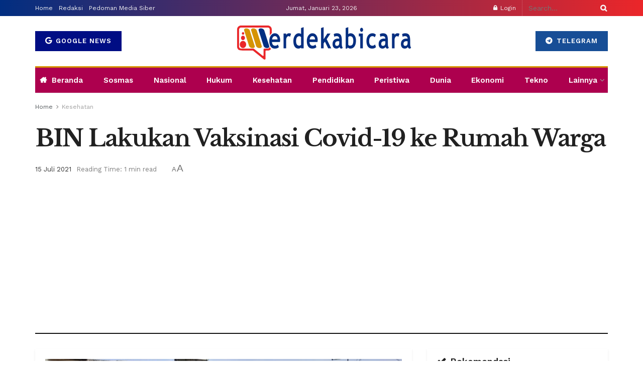

--- FILE ---
content_type: text/html
request_url: https://merdekabicara.com/baca/22931/bin-lakukan-vaksinasi-covid-19-ke-rumah-warga
body_size: 25224
content:
<!doctype html>
<!--[if lt IE 7]> <html class="no-js lt-ie9 lt-ie8 lt-ie7" dir="ltr" lang="id" prefix="og: https://ogp.me/ns#"> <![endif]-->
<!--[if IE 7]>    <html class="no-js lt-ie9 lt-ie8" dir="ltr" lang="id" prefix="og: https://ogp.me/ns#"> <![endif]-->
<!--[if IE 8]>    <html class="no-js lt-ie9" dir="ltr" lang="id" prefix="og: https://ogp.me/ns#"> <![endif]-->
<!--[if IE 9]>    <html class="no-js lt-ie10" dir="ltr" lang="id" prefix="og: https://ogp.me/ns#"> <![endif]-->
<!--[if gt IE 8]><!--> <html class="no-js" dir="ltr" lang="id" prefix="og: https://ogp.me/ns#"> <!--<![endif]-->
<head>
<meta http-equiv="Content-Type" content="text/html; charset=UTF-8" />
<meta name='viewport' content='width=device-width, initial-scale=1, user-scalable=yes' />
<link rel="profile" href="https://gmpg.org/xfn/11" />
<link rel="pingback" href="https://merdekabicara.com/xmlrpc.php" />
<title>BIN Lakukan Vaksinasi Covid-19 ke Rumah Warga</title>
<!-- All in One SEO 4.9.3 - aioseo.com -->
<meta name="description" content="MERDEKABICARA.COM | SUMUT - Badan Intelijen Negara (BIN) mulai melakukan vaksinasi Covid-19 dari rumah ke rumah atau door to door. Vaksinasi yang langsung menyentuh masyarakat itu juga dilakukan serentak dengan proses vaksin untuk 30 ribu pelajar SMP dan SMA di 14 provinsi se-Indonesia. Saat mendampingi Presiden Jokowi dalam pelaksanaan vaksinasi pelajar di SMPN 103 Cijantung," />
<meta name="robots" content="max-snippet:-1, max-image-preview:large, max-video-preview:-1" />
<meta name="author" content="Redaksi Tim"/>
<link rel="canonical" href="https://merdekabicara.com/baca/22931/bin-lakukan-vaksinasi-covid-19-ke-rumah-warga" />
<meta name="generator" content="All in One SEO (AIOSEO) 4.9.3" />
<meta property="og:locale" content="id_ID" />
<meta property="og:site_name" content="merdekabicara.com" />
<meta property="og:type" content="article" />
<meta property="og:title" content="BIN Lakukan Vaksinasi Covid-19 ke Rumah Warga" />
<meta property="og:description" content="MERDEKABICARA.COM | SUMUT - Badan Intelijen Negara (BIN) mulai melakukan vaksinasi Covid-19 dari rumah ke rumah atau door to door. Vaksinasi yang langsung menyentuh masyarakat itu juga dilakukan serentak dengan proses vaksin untuk 30 ribu pelajar SMP dan SMA di 14 provinsi se-Indonesia. Saat mendampingi Presiden Jokowi dalam pelaksanaan vaksinasi pelajar di SMPN 103 Cijantung," />
<meta property="og:url" content="https://merdekabicara.com/baca/22931/bin-lakukan-vaksinasi-covid-19-ke-rumah-warga" />
<meta property="fb:admins" content="100000146561995" />
<meta property="og:image" content="https://merdekabicara.com/wp-content/uploads/2021/07/IMG-20210715-WA0005.jpg" />
<meta property="og:image:secure_url" content="https://merdekabicara.com/wp-content/uploads/2021/07/IMG-20210715-WA0005.jpg" />
<meta property="og:image:width" content="1280" />
<meta property="og:image:height" content="960" />
<meta property="article:published_time" content="2021-07-15T05:32:57+00:00" />
<meta property="article:modified_time" content="2021-07-15T05:32:57+00:00" />
<meta name="twitter:card" content="summary" />
<meta name="twitter:title" content="BIN Lakukan Vaksinasi Covid-19 ke Rumah Warga" />
<meta name="twitter:description" content="MERDEKABICARA.COM | SUMUT - Badan Intelijen Negara (BIN) mulai melakukan vaksinasi Covid-19 dari rumah ke rumah atau door to door. Vaksinasi yang langsung menyentuh masyarakat itu juga dilakukan serentak dengan proses vaksin untuk 30 ribu pelajar SMP dan SMA di 14 provinsi se-Indonesia. Saat mendampingi Presiden Jokowi dalam pelaksanaan vaksinasi pelajar di SMPN 103 Cijantung," />
<meta name="twitter:image" content="https://merdekabicara.com/wp-content/uploads/2021/07/IMG-20210715-WA0005.jpg" />
<!-- All in One SEO -->
<meta property="og:type" content="article">
<meta property="og:title" content="BIN Lakukan Vaksinasi Covid-19 ke Rumah Warga">
<meta property="og:site_name" content="Merdeka Bicara">
<meta property="og:description" content="MERDEKABICARA.COM | SUMUT - Badan Intelijen Negara (BIN) mulai melakukan vaksinasi Covid-19 dari rumah ke rumah atau door to door.">
<meta property="og:url" content="https://merdekabicara.com/baca/22931/bin-lakukan-vaksinasi-covid-19-ke-rumah-warga">
<meta property="og:locale" content="id_ID">
<meta property="og:image" content="https://merdekabicara.com/wp-content/uploads/2021/07/IMG-20210715-WA0005.jpg">
<meta property="og:image:height" content="960">
<meta property="og:image:width" content="1280">
<meta property="article:published_time" content="2021-07-15T12:32:57+07:00">
<meta property="article:modified_time" content="2021-07-15T12:32:57+07:00">
<meta property="article:author" content="https://merdekabicara.com">
<meta property="article:section" content="Kesehatan">
<meta property="article:tag" content="BIN">
<meta property="article:tag" content="Covid-19">
<meta property="article:tag" content="Sumut">
<meta name="twitter:card" content="summary_large_image">
<meta name="twitter:title" content="BIN Lakukan Vaksinasi Covid-19 ke Rumah Warga">
<meta name="twitter:description" content="MERDEKABICARA.COM | SUMUT - Badan Intelijen Negara (BIN) mulai melakukan vaksinasi Covid-19 dari rumah ke rumah atau door to door.">
<meta name="twitter:url" content="https://merdekabicara.com/baca/22931/bin-lakukan-vaksinasi-covid-19-ke-rumah-warga">
<meta name="twitter:site" content="https://merdekabicara.com">
<meta name="twitter:image" content="https://merdekabicara.com/wp-content/uploads/2021/07/IMG-20210715-WA0005.jpg">
<meta name="twitter:image:width" content="1280">
<meta name="twitter:image:height" content="960">
<script type="text/javascript">
var jnews_ajax_url = '/?ajax-request=jnews'
</script>
<script type="text/javascript">;window.jnews=window.jnews||{},window.jnews.library=window.jnews.library||{},window.jnews.library=function(){"use strict";var e=this;e.win=window,e.doc=document,e.noop=function(){},e.globalBody=e.doc.getElementsByTagName("body")[0],e.globalBody=e.globalBody?e.globalBody:e.doc,e.win.jnewsDataStorage=e.win.jnewsDataStorage||{_storage:new WeakMap,put:function(e,t,n){this._storage.has(e)||this._storage.set(e,new Map),this._storage.get(e).set(t,n)},get:function(e,t){return this._storage.get(e).get(t)},has:function(e,t){return this._storage.has(e)&&this._storage.get(e).has(t)},remove:function(e,t){var n=this._storage.get(e).delete(t);return 0===!this._storage.get(e).size&&this._storage.delete(e),n}},e.windowWidth=function(){return e.win.innerWidth||e.docEl.clientWidth||e.globalBody.clientWidth},e.windowHeight=function(){return e.win.innerHeight||e.docEl.clientHeight||e.globalBody.clientHeight},e.requestAnimationFrame=e.win.requestAnimationFrame||e.win.webkitRequestAnimationFrame||e.win.mozRequestAnimationFrame||e.win.msRequestAnimationFrame||window.oRequestAnimationFrame||function(e){return setTimeout(e,1e3/60)},e.cancelAnimationFrame=e.win.cancelAnimationFrame||e.win.webkitCancelAnimationFrame||e.win.webkitCancelRequestAnimationFrame||e.win.mozCancelAnimationFrame||e.win.msCancelRequestAnimationFrame||e.win.oCancelRequestAnimationFrame||function(e){clearTimeout(e)},e.classListSupport="classList"in document.createElement("_"),e.hasClass=e.classListSupport?function(e,t){return e.classList.contains(t)}:function(e,t){return e.className.indexOf(t)>=0},e.addClass=e.classListSupport?function(t,n){e.hasClass(t,n)||t.classList.add(n)}:function(t,n){e.hasClass(t,n)||(t.className+=" "+n)},e.removeClass=e.classListSupport?function(t,n){e.hasClass(t,n)&&t.classList.remove(n)}:function(t,n){e.hasClass(t,n)&&(t.className=t.className.replace(n,""))},e.objKeys=function(e){var t=[];for(var n in e)Object.prototype.hasOwnProperty.call(e,n)&&t.push(n);return t},e.isObjectSame=function(e,t){var n=!0;return JSON.stringify(e)!==JSON.stringify(t)&&(n=!1),n},e.extend=function(){for(var e,t,n,o=arguments[0]||{},i=1,a=arguments.length;i<a;i++)if(null!==(e=arguments[i]))for(t in e)o!==(n=e[t])&&void 0!==n&&(o[t]=n);return o},e.dataStorage=e.win.jnewsDataStorage,e.isVisible=function(e){return 0!==e.offsetWidth&&0!==e.offsetHeight||e.getBoundingClientRect().length},e.getHeight=function(e){return e.offsetHeight||e.clientHeight||e.getBoundingClientRect().height},e.getWidth=function(e){return e.offsetWidth||e.clientWidth||e.getBoundingClientRect().width},e.supportsPassive=!1;try{var t=Object.defineProperty({},"passive",{get:function(){e.supportsPassive=!0}});"createEvent"in e.doc?e.win.addEventListener("test",null,t):"fireEvent"in e.doc&&e.win.attachEvent("test",null)}catch(e){}e.passiveOption=!!e.supportsPassive&&{passive:!0},e.setStorage=function(e,t){e="jnews-"+e;var n={expired:Math.floor(((new Date).getTime()+432e5)/1e3)};t=Object.assign(n,t);localStorage.setItem(e,JSON.stringify(t))},e.getStorage=function(e){e="jnews-"+e;var t=localStorage.getItem(e);return null!==t&&0<t.length?JSON.parse(localStorage.getItem(e)):{}},e.expiredStorage=function(){var t,n="jnews-";for(var o in localStorage)o.indexOf(n)>-1&&"undefined"!==(t=e.getStorage(o.replace(n,""))).expired&&t.expired<Math.floor((new Date).getTime()/1e3)&&localStorage.removeItem(o)},e.addEvents=function(t,n,o){for(var i in n){var a=["touchstart","touchmove"].indexOf(i)>=0&&!o&&e.passiveOption;"createEvent"in e.doc?t.addEventListener(i,n[i],a):"fireEvent"in e.doc&&t.attachEvent("on"+i,n[i])}},e.removeEvents=function(t,n){for(var o in n)"createEvent"in e.doc?t.removeEventListener(o,n[o]):"fireEvent"in e.doc&&t.detachEvent("on"+o,n[o])},e.triggerEvents=function(t,n,o){var i;o=o||{detail:null};return"createEvent"in e.doc?(!(i=e.doc.createEvent("CustomEvent")||new CustomEvent(n)).initCustomEvent||i.initCustomEvent(n,!0,!1,o),void t.dispatchEvent(i)):"fireEvent"in e.doc?((i=e.doc.createEventObject()).eventType=n,void t.fireEvent("on"+i.eventType,i)):void 0},e.getParents=function(t,n){void 0===n&&(n=e.doc);for(var o=[],i=t.parentNode,a=!1;!a;)if(i){var r=i;r.querySelectorAll(n).length?a=!0:(o.push(r),i=r.parentNode)}else o=[],a=!0;return o},e.forEach=function(e,t,n){for(var o=0,i=e.length;o<i;o++)t.call(n,e[o],o)},e.getText=function(e){return e.innerText||e.textContent},e.setText=function(e,t){var n="object"==typeof t?t.innerText||t.textContent:t;e.innerText&&(e.innerText=n),e.textContent&&(e.textContent=n)},e.httpBuildQuery=function(t){return e.objKeys(t).reduce(function t(n){var o=arguments.length>1&&void 0!==arguments[1]?arguments[1]:null;return function(i,a){var r=n[a];a=encodeURIComponent(a);var s=o?"".concat(o,"[").concat(a,"]"):a;return null==r||"function"==typeof r?(i.push("".concat(s,"=")),i):["number","boolean","string"].includes(typeof r)?(i.push("".concat(s,"=").concat(encodeURIComponent(r))),i):(i.push(e.objKeys(r).reduce(t(r,s),[]).join("&")),i)}}(t),[]).join("&")},e.get=function(t,n,o,i){return o="function"==typeof o?o:e.noop,e.ajax("GET",t,n,o,i)},e.post=function(t,n,o,i){return o="function"==typeof o?o:e.noop,e.ajax("POST",t,n,o,i)},e.ajax=function(t,n,o,i,a){var r=new XMLHttpRequest,s=n,c=e.httpBuildQuery(o);if(t=-1!=["GET","POST"].indexOf(t)?t:"GET",r.open(t,s+("GET"==t?"?"+c:""),!0),"POST"==t&&r.setRequestHeader("Content-type","application/x-www-form-urlencoded"),r.setRequestHeader("X-Requested-With","XMLHttpRequest"),r.onreadystatechange=function(){4===r.readyState&&200<=r.status&&300>r.status&&"function"==typeof i&&i.call(void 0,r.response)},void 0!==a&&!a){return{xhr:r,send:function(){r.send("POST"==t?c:null)}}}return r.send("POST"==t?c:null),{xhr:r}},e.scrollTo=function(t,n,o){function i(e,t,n){this.start=this.position(),this.change=e-this.start,this.currentTime=0,this.increment=20,this.duration=void 0===n?500:n,this.callback=t,this.finish=!1,this.animateScroll()}return Math.easeInOutQuad=function(e,t,n,o){return(e/=o/2)<1?n/2*e*e+t:-n/2*(--e*(e-2)-1)+t},i.prototype.stop=function(){this.finish=!0},i.prototype.move=function(t){e.doc.documentElement.scrollTop=t,e.globalBody.parentNode.scrollTop=t,e.globalBody.scrollTop=t},i.prototype.position=function(){return e.doc.documentElement.scrollTop||e.globalBody.parentNode.scrollTop||e.globalBody.scrollTop},i.prototype.animateScroll=function(){this.currentTime+=this.increment;var t=Math.easeInOutQuad(this.currentTime,this.start,this.change,this.duration);this.move(t),this.currentTime<this.duration&&!this.finish?e.requestAnimationFrame.call(e.win,this.animateScroll.bind(this)):this.callback&&"function"==typeof this.callback&&this.callback()},new i(t,n,o)},e.unwrap=function(t){var n,o=t;e.forEach(t,(function(e,t){n?n+=e:n=e})),o.replaceWith(n)},e.performance={start:function(e){performance.mark(e+"Start")},stop:function(e){performance.mark(e+"End"),performance.measure(e,e+"Start",e+"End")}},e.fps=function(){var t=0,n=0,o=0;!function(){var i=t=0,a=0,r=0,s=document.getElementById("fpsTable"),c=function(t){void 0===document.getElementsByTagName("body")[0]?e.requestAnimationFrame.call(e.win,(function(){c(t)})):document.getElementsByTagName("body")[0].appendChild(t)};null===s&&((s=document.createElement("div")).style.position="fixed",s.style.top="120px",s.style.left="10px",s.style.width="100px",s.style.height="20px",s.style.border="1px solid black",s.style.fontSize="11px",s.style.zIndex="100000",s.style.backgroundColor="white",s.id="fpsTable",c(s));var l=function(){o++,n=Date.now(),(a=(o/(r=(n-t)/1e3)).toPrecision(2))!=i&&(i=a,s.innerHTML=i+"fps"),1<r&&(t=n,o=0),e.requestAnimationFrame.call(e.win,l)};l()}()},e.instr=function(e,t){for(var n=0;n<t.length;n++)if(-1!==e.toLowerCase().indexOf(t[n].toLowerCase()))return!0},e.winLoad=function(t,n){function o(o){if("complete"===e.doc.readyState||"interactive"===e.doc.readyState)return!o||n?setTimeout(t,n||1):t(o),1}o()||e.addEvents(e.win,{load:o})},e.docReady=function(t,n){function o(o){if("complete"===e.doc.readyState||"interactive"===e.doc.readyState)return!o||n?setTimeout(t,n||1):t(o),1}o()||e.addEvents(e.doc,{DOMContentLoaded:o})},e.fireOnce=function(){e.docReady((function(){e.assets=e.assets||[],e.assets.length&&(e.boot(),e.load_assets())}),50)},e.boot=function(){e.length&&e.doc.querySelectorAll("style[media]").forEach((function(e){"not all"==e.getAttribute("media")&&e.removeAttribute("media")}))},e.create_js=function(t,n){var o=e.doc.createElement("script");switch(o.setAttribute("src",t),n){case"defer":o.setAttribute("defer",!0);break;case"async":o.setAttribute("async",!0);break;case"deferasync":o.setAttribute("defer",!0),o.setAttribute("async",!0)}e.globalBody.appendChild(o)},e.load_assets=function(){"object"==typeof e.assets&&e.forEach(e.assets.slice(0),(function(t,n){var o="";t.defer&&(o+="defer"),t.async&&(o+="async"),e.create_js(t.url,o);var i=e.assets.indexOf(t);i>-1&&e.assets.splice(i,1)})),e.assets=jnewsoption.au_scripts=window.jnewsads=[]},e.setCookie=function(e,t,n){var o="";if(n){var i=new Date;i.setTime(i.getTime()+24*n*60*60*1e3),o="; expires="+i.toUTCString()}document.cookie=e+"="+(t||"")+o+"; path=/"},e.getCookie=function(e){for(var t=e+"=",n=document.cookie.split(";"),o=0;o<n.length;o++){for(var i=n[o];" "==i.charAt(0);)i=i.substring(1,i.length);if(0==i.indexOf(t))return i.substring(t.length,i.length)}return null},e.eraseCookie=function(e){document.cookie=e+"=; Path=/; Expires=Thu, 01 Jan 1970 00:00:01 GMT;"},e.docReady((function(){e.globalBody=e.globalBody==e.doc?e.doc.getElementsByTagName("body")[0]:e.globalBody,e.globalBody=e.globalBody?e.globalBody:e.doc})),e.winLoad((function(){e.winLoad((function(){var t=!1;if(void 0!==window.jnewsadmin)if(void 0!==window.file_version_checker){var n=e.objKeys(window.file_version_checker);n.length?n.forEach((function(e){t||"10.0.4"===window.file_version_checker[e]||(t=!0)})):t=!0}else t=!0;t&&(window.jnewsHelper.getMessage(),window.jnewsHelper.getNotice())}),2500)}))},window.jnews.library=new window.jnews.library;</script><script type="module">;/*! instant.page v5.1.1 - (C) 2019-2020 Alexandre Dieulot - https://instant.page/license */
let t,e;const n=new Set,o=document.createElement("link"),i=o.relList&&o.relList.supports&&o.relList.supports("prefetch")&&window.IntersectionObserver&&"isIntersecting"in IntersectionObserverEntry.prototype,s="instantAllowQueryString"in document.body.dataset,a="instantAllowExternalLinks"in document.body.dataset,r="instantWhitelist"in document.body.dataset,c="instantMousedownShortcut"in document.body.dataset,d=1111;let l=65,u=!1,f=!1,m=!1;if("instantIntensity"in document.body.dataset){const t=document.body.dataset.instantIntensity;if("mousedown"==t.substr(0,9))u=!0,"mousedown-only"==t&&(f=!0);else if("viewport"==t.substr(0,8))navigator.connection&&(navigator.connection.saveData||navigator.connection.effectiveType&&navigator.connection.effectiveType.includes("2g"))||("viewport"==t?document.documentElement.clientWidth*document.documentElement.clientHeight<45e4&&(m=!0):"viewport-all"==t&&(m=!0));else{const e=parseInt(t);isNaN(e)||(l=e)}}if(i){const n={capture:!0,passive:!0};if(f||document.addEventListener("touchstart",(function(t){e=performance.now();const n=t.target.closest("a");h(n)&&v(n.href)}),n),u?c||document.addEventListener("mousedown",(function(t){const e=t.target.closest("a");h(e)&&v(e.href)}),n):document.addEventListener("mouseover",(function(n){if(performance.now()-e<d)return;if(!("closest"in n.target))return;const o=n.target.closest("a");h(o)&&(o.addEventListener("mouseout",p,{passive:!0}),t=setTimeout((()=>{v(o.href),t=void 0}),l))}),n),c&&document.addEventListener("mousedown",(function(t){if(performance.now()-e<d)return;const n=t.target.closest("a");if(t.which>1||t.metaKey||t.ctrlKey)return;if(!n)return;n.addEventListener("click",(function(t){1337!=t.detail&&t.preventDefault()}),{capture:!0,passive:!1,once:!0});const o=new MouseEvent("click",{view:window,bubbles:!0,cancelable:!1,detail:1337});n.dispatchEvent(o)}),n),m){let t;(t=window.requestIdleCallback?t=>{requestIdleCallback(t,{timeout:1500})}:t=>{t()})((()=>{const t=new IntersectionObserver((e=>{e.forEach((e=>{if(e.isIntersecting){const n=e.target;t.unobserve(n),v(n.href)}}))}));document.querySelectorAll("a").forEach((e=>{h(e)&&t.observe(e)}))}))}}function p(e){e.relatedTarget&&e.target.closest("a")==e.relatedTarget.closest("a")||t&&(clearTimeout(t),t=void 0)}function h(t){if(t&&t.href&&(!r||"instant"in t.dataset)&&(a||t.origin==location.origin||"instant"in t.dataset)&&["http:","https:"].includes(t.protocol)&&("http:"!=t.protocol||"https:"!=location.protocol)&&(s||!t.search||"instant"in t.dataset)&&!(t.hash&&t.pathname+t.search==location.pathname+location.search||"noInstant"in t.dataset))return!0}function v(t){if(n.has(t))return;const e=document.createElement("link");e.rel="prefetch",e.href=t,document.head.appendChild(e),n.add(t)}</script><link rel="amphtml" href="https://merdekabicara.com/baca/22931/bin-lakukan-vaksinasi-covid-19-ke-rumah-warga/amp" /><meta name="generator" content="AMP for WP 1.1.11"/><link rel='dns-prefetch' href='//fonts.googleapis.com' />
<link rel='preconnect' href='https://fonts.gstatic.com' />
<link rel="alternate" type="application/rss+xml" title="Merdeka Bicara &raquo; Feed" href="https://merdekabicara.com/feed" />
<link rel="alternate" type="application/rss+xml" title="Merdeka Bicara &raquo; Umpan Komentar" href="https://merdekabicara.com/comments/feed" />
<link rel="alternate" title="oEmbed (JSON)" type="application/json+oembed" href="https://merdekabicara.com/wp-json/oembed/1.0/embed?url=https%3A%2F%2Fmerdekabicara.com%2Fbaca%2F22931%2Fbin-lakukan-vaksinasi-covid-19-ke-rumah-warga" />
<link rel="alternate" title="oEmbed (XML)" type="text/xml+oembed" href="https://merdekabicara.com/wp-json/oembed/1.0/embed?url=https%3A%2F%2Fmerdekabicara.com%2Fbaca%2F22931%2Fbin-lakukan-vaksinasi-covid-19-ke-rumah-warga&#038;format=xml" />
<style id='wp-img-auto-sizes-contain-inline-css' type='text/css'>
img:is([sizes=auto i],[sizes^="auto," i]){contain-intrinsic-size:3000px 1500px}
/*# sourceURL=wp-img-auto-sizes-contain-inline-css */
</style>
<style id='wp-block-library-inline-css' type='text/css'>
:root{--wp-block-synced-color:#7a00df;--wp-block-synced-color--rgb:122,0,223;--wp-bound-block-color:var(--wp-block-synced-color);--wp-editor-canvas-background:#ddd;--wp-admin-theme-color:#007cba;--wp-admin-theme-color--rgb:0,124,186;--wp-admin-theme-color-darker-10:#006ba1;--wp-admin-theme-color-darker-10--rgb:0,107,160.5;--wp-admin-theme-color-darker-20:#005a87;--wp-admin-theme-color-darker-20--rgb:0,90,135;--wp-admin-border-width-focus:2px}@media (min-resolution:192dpi){:root{--wp-admin-border-width-focus:1.5px}}.wp-element-button{cursor:pointer}:root .has-very-light-gray-background-color{background-color:#eee}:root .has-very-dark-gray-background-color{background-color:#313131}:root .has-very-light-gray-color{color:#eee}:root .has-very-dark-gray-color{color:#313131}:root .has-vivid-green-cyan-to-vivid-cyan-blue-gradient-background{background:linear-gradient(135deg,#00d084,#0693e3)}:root .has-purple-crush-gradient-background{background:linear-gradient(135deg,#34e2e4,#4721fb 50%,#ab1dfe)}:root .has-hazy-dawn-gradient-background{background:linear-gradient(135deg,#faaca8,#dad0ec)}:root .has-subdued-olive-gradient-background{background:linear-gradient(135deg,#fafae1,#67a671)}:root .has-atomic-cream-gradient-background{background:linear-gradient(135deg,#fdd79a,#004a59)}:root .has-nightshade-gradient-background{background:linear-gradient(135deg,#330968,#31cdcf)}:root .has-midnight-gradient-background{background:linear-gradient(135deg,#020381,#2874fc)}:root{--wp--preset--font-size--normal:16px;--wp--preset--font-size--huge:42px}.has-regular-font-size{font-size:1em}.has-larger-font-size{font-size:2.625em}.has-normal-font-size{font-size:var(--wp--preset--font-size--normal)}.has-huge-font-size{font-size:var(--wp--preset--font-size--huge)}.has-text-align-center{text-align:center}.has-text-align-left{text-align:left}.has-text-align-right{text-align:right}.has-fit-text{white-space:nowrap!important}#end-resizable-editor-section{display:none}.aligncenter{clear:both}.items-justified-left{justify-content:flex-start}.items-justified-center{justify-content:center}.items-justified-right{justify-content:flex-end}.items-justified-space-between{justify-content:space-between}.screen-reader-text{border:0;clip-path:inset(50%);height:1px;margin:-1px;overflow:hidden;padding:0;position:absolute;width:1px;word-wrap:normal!important}.screen-reader-text:focus{background-color:#ddd;clip-path:none;color:#444;display:block;font-size:1em;height:auto;left:5px;line-height:normal;padding:15px 23px 14px;text-decoration:none;top:5px;width:auto;z-index:100000}html :where(.has-border-color){border-style:solid}html :where([style*=border-top-color]){border-top-style:solid}html :where([style*=border-right-color]){border-right-style:solid}html :where([style*=border-bottom-color]){border-bottom-style:solid}html :where([style*=border-left-color]){border-left-style:solid}html :where([style*=border-width]){border-style:solid}html :where([style*=border-top-width]){border-top-style:solid}html :where([style*=border-right-width]){border-right-style:solid}html :where([style*=border-bottom-width]){border-bottom-style:solid}html :where([style*=border-left-width]){border-left-style:solid}html :where(img[class*=wp-image-]){height:auto;max-width:100%}:where(figure){margin:0 0 1em}html :where(.is-position-sticky){--wp-admin--admin-bar--position-offset:var(--wp-admin--admin-bar--height,0px)}@media screen and (max-width:600px){html :where(.is-position-sticky){--wp-admin--admin-bar--position-offset:0px}}
/*# sourceURL=wp-block-library-inline-css */
</style><style id='global-styles-inline-css' type='text/css'>
:root{--wp--preset--aspect-ratio--square: 1;--wp--preset--aspect-ratio--4-3: 4/3;--wp--preset--aspect-ratio--3-4: 3/4;--wp--preset--aspect-ratio--3-2: 3/2;--wp--preset--aspect-ratio--2-3: 2/3;--wp--preset--aspect-ratio--16-9: 16/9;--wp--preset--aspect-ratio--9-16: 9/16;--wp--preset--color--black: #000000;--wp--preset--color--cyan-bluish-gray: #abb8c3;--wp--preset--color--white: #ffffff;--wp--preset--color--pale-pink: #f78da7;--wp--preset--color--vivid-red: #cf2e2e;--wp--preset--color--luminous-vivid-orange: #ff6900;--wp--preset--color--luminous-vivid-amber: #fcb900;--wp--preset--color--light-green-cyan: #7bdcb5;--wp--preset--color--vivid-green-cyan: #00d084;--wp--preset--color--pale-cyan-blue: #8ed1fc;--wp--preset--color--vivid-cyan-blue: #0693e3;--wp--preset--color--vivid-purple: #9b51e0;--wp--preset--gradient--vivid-cyan-blue-to-vivid-purple: linear-gradient(135deg,rgb(6,147,227) 0%,rgb(155,81,224) 100%);--wp--preset--gradient--light-green-cyan-to-vivid-green-cyan: linear-gradient(135deg,rgb(122,220,180) 0%,rgb(0,208,130) 100%);--wp--preset--gradient--luminous-vivid-amber-to-luminous-vivid-orange: linear-gradient(135deg,rgb(252,185,0) 0%,rgb(255,105,0) 100%);--wp--preset--gradient--luminous-vivid-orange-to-vivid-red: linear-gradient(135deg,rgb(255,105,0) 0%,rgb(207,46,46) 100%);--wp--preset--gradient--very-light-gray-to-cyan-bluish-gray: linear-gradient(135deg,rgb(238,238,238) 0%,rgb(169,184,195) 100%);--wp--preset--gradient--cool-to-warm-spectrum: linear-gradient(135deg,rgb(74,234,220) 0%,rgb(151,120,209) 20%,rgb(207,42,186) 40%,rgb(238,44,130) 60%,rgb(251,105,98) 80%,rgb(254,248,76) 100%);--wp--preset--gradient--blush-light-purple: linear-gradient(135deg,rgb(255,206,236) 0%,rgb(152,150,240) 100%);--wp--preset--gradient--blush-bordeaux: linear-gradient(135deg,rgb(254,205,165) 0%,rgb(254,45,45) 50%,rgb(107,0,62) 100%);--wp--preset--gradient--luminous-dusk: linear-gradient(135deg,rgb(255,203,112) 0%,rgb(199,81,192) 50%,rgb(65,88,208) 100%);--wp--preset--gradient--pale-ocean: linear-gradient(135deg,rgb(255,245,203) 0%,rgb(182,227,212) 50%,rgb(51,167,181) 100%);--wp--preset--gradient--electric-grass: linear-gradient(135deg,rgb(202,248,128) 0%,rgb(113,206,126) 100%);--wp--preset--gradient--midnight: linear-gradient(135deg,rgb(2,3,129) 0%,rgb(40,116,252) 100%);--wp--preset--font-size--small: 13px;--wp--preset--font-size--medium: 20px;--wp--preset--font-size--large: 36px;--wp--preset--font-size--x-large: 42px;--wp--preset--spacing--20: 0.44rem;--wp--preset--spacing--30: 0.67rem;--wp--preset--spacing--40: 1rem;--wp--preset--spacing--50: 1.5rem;--wp--preset--spacing--60: 2.25rem;--wp--preset--spacing--70: 3.38rem;--wp--preset--spacing--80: 5.06rem;--wp--preset--shadow--natural: 6px 6px 9px rgba(0, 0, 0, 0.2);--wp--preset--shadow--deep: 12px 12px 50px rgba(0, 0, 0, 0.4);--wp--preset--shadow--sharp: 6px 6px 0px rgba(0, 0, 0, 0.2);--wp--preset--shadow--outlined: 6px 6px 0px -3px rgb(255, 255, 255), 6px 6px rgb(0, 0, 0);--wp--preset--shadow--crisp: 6px 6px 0px rgb(0, 0, 0);}:where(.is-layout-flex){gap: 0.5em;}:where(.is-layout-grid){gap: 0.5em;}body .is-layout-flex{display: flex;}.is-layout-flex{flex-wrap: wrap;align-items: center;}.is-layout-flex > :is(*, div){margin: 0;}body .is-layout-grid{display: grid;}.is-layout-grid > :is(*, div){margin: 0;}:where(.wp-block-columns.is-layout-flex){gap: 2em;}:where(.wp-block-columns.is-layout-grid){gap: 2em;}:where(.wp-block-post-template.is-layout-flex){gap: 1.25em;}:where(.wp-block-post-template.is-layout-grid){gap: 1.25em;}.has-black-color{color: var(--wp--preset--color--black) !important;}.has-cyan-bluish-gray-color{color: var(--wp--preset--color--cyan-bluish-gray) !important;}.has-white-color{color: var(--wp--preset--color--white) !important;}.has-pale-pink-color{color: var(--wp--preset--color--pale-pink) !important;}.has-vivid-red-color{color: var(--wp--preset--color--vivid-red) !important;}.has-luminous-vivid-orange-color{color: var(--wp--preset--color--luminous-vivid-orange) !important;}.has-luminous-vivid-amber-color{color: var(--wp--preset--color--luminous-vivid-amber) !important;}.has-light-green-cyan-color{color: var(--wp--preset--color--light-green-cyan) !important;}.has-vivid-green-cyan-color{color: var(--wp--preset--color--vivid-green-cyan) !important;}.has-pale-cyan-blue-color{color: var(--wp--preset--color--pale-cyan-blue) !important;}.has-vivid-cyan-blue-color{color: var(--wp--preset--color--vivid-cyan-blue) !important;}.has-vivid-purple-color{color: var(--wp--preset--color--vivid-purple) !important;}.has-black-background-color{background-color: var(--wp--preset--color--black) !important;}.has-cyan-bluish-gray-background-color{background-color: var(--wp--preset--color--cyan-bluish-gray) !important;}.has-white-background-color{background-color: var(--wp--preset--color--white) !important;}.has-pale-pink-background-color{background-color: var(--wp--preset--color--pale-pink) !important;}.has-vivid-red-background-color{background-color: var(--wp--preset--color--vivid-red) !important;}.has-luminous-vivid-orange-background-color{background-color: var(--wp--preset--color--luminous-vivid-orange) !important;}.has-luminous-vivid-amber-background-color{background-color: var(--wp--preset--color--luminous-vivid-amber) !important;}.has-light-green-cyan-background-color{background-color: var(--wp--preset--color--light-green-cyan) !important;}.has-vivid-green-cyan-background-color{background-color: var(--wp--preset--color--vivid-green-cyan) !important;}.has-pale-cyan-blue-background-color{background-color: var(--wp--preset--color--pale-cyan-blue) !important;}.has-vivid-cyan-blue-background-color{background-color: var(--wp--preset--color--vivid-cyan-blue) !important;}.has-vivid-purple-background-color{background-color: var(--wp--preset--color--vivid-purple) !important;}.has-black-border-color{border-color: var(--wp--preset--color--black) !important;}.has-cyan-bluish-gray-border-color{border-color: var(--wp--preset--color--cyan-bluish-gray) !important;}.has-white-border-color{border-color: var(--wp--preset--color--white) !important;}.has-pale-pink-border-color{border-color: var(--wp--preset--color--pale-pink) !important;}.has-vivid-red-border-color{border-color: var(--wp--preset--color--vivid-red) !important;}.has-luminous-vivid-orange-border-color{border-color: var(--wp--preset--color--luminous-vivid-orange) !important;}.has-luminous-vivid-amber-border-color{border-color: var(--wp--preset--color--luminous-vivid-amber) !important;}.has-light-green-cyan-border-color{border-color: var(--wp--preset--color--light-green-cyan) !important;}.has-vivid-green-cyan-border-color{border-color: var(--wp--preset--color--vivid-green-cyan) !important;}.has-pale-cyan-blue-border-color{border-color: var(--wp--preset--color--pale-cyan-blue) !important;}.has-vivid-cyan-blue-border-color{border-color: var(--wp--preset--color--vivid-cyan-blue) !important;}.has-vivid-purple-border-color{border-color: var(--wp--preset--color--vivid-purple) !important;}.has-vivid-cyan-blue-to-vivid-purple-gradient-background{background: var(--wp--preset--gradient--vivid-cyan-blue-to-vivid-purple) !important;}.has-light-green-cyan-to-vivid-green-cyan-gradient-background{background: var(--wp--preset--gradient--light-green-cyan-to-vivid-green-cyan) !important;}.has-luminous-vivid-amber-to-luminous-vivid-orange-gradient-background{background: var(--wp--preset--gradient--luminous-vivid-amber-to-luminous-vivid-orange) !important;}.has-luminous-vivid-orange-to-vivid-red-gradient-background{background: var(--wp--preset--gradient--luminous-vivid-orange-to-vivid-red) !important;}.has-very-light-gray-to-cyan-bluish-gray-gradient-background{background: var(--wp--preset--gradient--very-light-gray-to-cyan-bluish-gray) !important;}.has-cool-to-warm-spectrum-gradient-background{background: var(--wp--preset--gradient--cool-to-warm-spectrum) !important;}.has-blush-light-purple-gradient-background{background: var(--wp--preset--gradient--blush-light-purple) !important;}.has-blush-bordeaux-gradient-background{background: var(--wp--preset--gradient--blush-bordeaux) !important;}.has-luminous-dusk-gradient-background{background: var(--wp--preset--gradient--luminous-dusk) !important;}.has-pale-ocean-gradient-background{background: var(--wp--preset--gradient--pale-ocean) !important;}.has-electric-grass-gradient-background{background: var(--wp--preset--gradient--electric-grass) !important;}.has-midnight-gradient-background{background: var(--wp--preset--gradient--midnight) !important;}.has-small-font-size{font-size: var(--wp--preset--font-size--small) !important;}.has-medium-font-size{font-size: var(--wp--preset--font-size--medium) !important;}.has-large-font-size{font-size: var(--wp--preset--font-size--large) !important;}.has-x-large-font-size{font-size: var(--wp--preset--font-size--x-large) !important;}
/*# sourceURL=global-styles-inline-css */
</style>
<style id='classic-theme-styles-inline-css' type='text/css'>
/*! This file is auto-generated */
.wp-block-button__link{color:#fff;background-color:#32373c;border-radius:9999px;box-shadow:none;text-decoration:none;padding:calc(.667em + 2px) calc(1.333em + 2px);font-size:1.125em}.wp-block-file__button{background:#32373c;color:#fff;text-decoration:none}
/*# sourceURL=/wp-includes/css/classic-themes.min.css */
</style>
<!-- <link rel='stylesheet' id='js_composer_front-css' href='https://merdekabicara.com/wp-content/plugins/js_composer/assets/css/js_composer.min.css?ver=7.0' type='text/css' media='all' /> -->
<link rel="stylesheet" type="text/css" href="//merdekabicara.com/wp-content/cache/wpfc-minified/fekj9eqd/1xcqc.css" media="all"/>
<link rel='stylesheet' id='jeg_customizer_font-css' href='//fonts.googleapis.com/css?family=Work+Sans%3Aregular%2C600%7CLibre+Baskerville%3Aregular%2Citalic%2C700&#038;display=swap&#038;ver=1.3.0' type='text/css' media='all' />
<link rel='preload' as='font' type='font/woff2' crossorigin id='font-awesome-webfont-css' href='https://merdekabicara.com/wp-content/themes/jnews/assets/fonts/font-awesome/fonts/fontawesome-webfont.woff2?v=4.7.0' type='text/css' media='all' />
<link rel='preload' as='font' type='font/woff' crossorigin id='jnews-icon-webfont-css' href='https://merdekabicara.com/wp-content/themes/jnews/assets/fonts/jegicon/fonts/jegicon.woff' type='text/css' media='all' />
<link rel='preload' as='font' type='font/woff2' crossorigin id='vc-font-awesome-brands-webfont-css' href='https://merdekabicara.com/wp-content/plugins/js_composer/assets/lib/bower/font-awesome/webfonts/fa-brands-400.woff2' type='text/css' media='all' />
<link rel='preload' as='font' type='font/woff2' crossorigin id='vc-font-awesome-regular-webfont-css' href='https://merdekabicara.com/wp-content/plugins/js_composer/assets/lib/bower/font-awesome/webfonts/fa-regular-400.woff2' type='text/css' media='all' />
<link rel='preload' as='font' type='font/woff2' crossorigin id='vc-font-awesome-solid-webfont-css' href='https://merdekabicara.com/wp-content/plugins/js_composer/assets/lib/bower/font-awesome/webfonts/fa-solid-900.woff2' type='text/css' media='all' />
<!-- <link rel='stylesheet' id='font-awesome-css' href='https://merdekabicara.com/wp-content/themes/jnews/assets/fonts/font-awesome/font-awesome.min.css?ver=11.1.3' type='text/css' media='all' /> -->
<!-- <link rel='stylesheet' id='jnews-icon-css' href='https://merdekabicara.com/wp-content/themes/jnews/assets/fonts/jegicon/jegicon.css?ver=11.1.3' type='text/css' media='all' /> -->
<!-- <link rel='stylesheet' id='jscrollpane-css' href='https://merdekabicara.com/wp-content/themes/jnews/assets/css/jquery.jscrollpane.css?ver=11.1.3' type='text/css' media='all' /> -->
<!-- <link rel='stylesheet' id='oknav-css' href='https://merdekabicara.com/wp-content/themes/jnews/assets/css/okayNav.css?ver=11.1.3' type='text/css' media='all' /> -->
<!-- <link rel='stylesheet' id='magnific-popup-css' href='https://merdekabicara.com/wp-content/themes/jnews/assets/css/magnific-popup.css?ver=11.1.3' type='text/css' media='all' /> -->
<!-- <link rel='stylesheet' id='chosen-css' href='https://merdekabicara.com/wp-content/themes/jnews/assets/css/chosen/chosen.css?ver=11.1.3' type='text/css' media='all' /> -->
<!-- <link rel='stylesheet' id='jnews-main-css' href='https://merdekabicara.com/wp-content/themes/jnews/assets/css/main.css?ver=11.1.3' type='text/css' media='all' /> -->
<!-- <link rel='stylesheet' id='jnews-pages-css' href='https://merdekabicara.com/wp-content/themes/jnews/assets/css/pages.css?ver=11.1.3' type='text/css' media='all' /> -->
<!-- <link rel='stylesheet' id='jnews-single-css' href='https://merdekabicara.com/wp-content/themes/jnews/assets/css/single.css?ver=11.1.3' type='text/css' media='all' /> -->
<!-- <link rel='stylesheet' id='jnews-responsive-css' href='https://merdekabicara.com/wp-content/themes/jnews/assets/css/responsive.css?ver=11.1.3' type='text/css' media='all' /> -->
<!-- <link rel='stylesheet' id='jnews-pb-temp-css' href='https://merdekabicara.com/wp-content/themes/jnews/assets/css/pb-temp.css?ver=11.1.3' type='text/css' media='all' /> -->
<!-- <link rel='stylesheet' id='jnews-js-composer-css' href='https://merdekabicara.com/wp-content/themes/jnews/assets/css/js-composer-frontend.css?ver=11.1.3' type='text/css' media='all' /> -->
<!-- <link rel='stylesheet' id='jnews-style-css' href='https://merdekabicara.com/wp-content/themes/jnews/style.css?ver=11.1.3' type='text/css' media='all' /> -->
<!-- <link rel='stylesheet' id='jnews-darkmode-css' href='https://merdekabicara.com/wp-content/themes/jnews/assets/css/darkmode.css?ver=11.1.3' type='text/css' media='all' /> -->
<!-- <link rel='stylesheet' id='jnews-select-share-css' href='https://merdekabicara.com/wp-content/plugins/jnews-social-share/assets/css/plugin.css' type='text/css' media='all' /> -->
<script src='//merdekabicara.com/wp-content/cache/wpfc-minified/zbkgw0n/1xcqc.js' type="text/javascript"></script>
<!-- <script type="text/javascript" src="https://merdekabicara.com/wp-includes/js/jquery/jquery.min.js?ver=3.7.1" id="jquery-core-js"></script> -->
<!-- <script type="text/javascript" src="https://merdekabicara.com/wp-includes/js/jquery/jquery-migrate.min.js?ver=3.4.1" id="jquery-migrate-js"></script> -->
<script></script><link rel="https://api.w.org/" href="https://merdekabicara.com/wp-json/" /><link rel="alternate" title="JSON" type="application/json" href="https://merdekabicara.com/wp-json/wp/v2/posts/22931" /><link rel="EditURI" type="application/rsd+xml" title="RSD" href="https://merdekabicara.com/xmlrpc.php?rsd" />
<meta name="generator" content="WordPress 6.9" />
<link rel='shortlink' href='https://merdekabicara.com/?p=22931' />
<!-- <link type="text/css" rel="stylesheet" href="https://merdekabicara.com/wp-content/plugins/category-specific-rss-feed-menu/wp_cat_rss_style.css" /> -->
<link rel="stylesheet" type="text/css" href="//merdekabicara.com/wp-content/cache/wpfc-minified/jo1qsiw0/1xcqe.css" media="all"/>
<meta property="fb:app_id" content="103648260031344"/>      <meta name="onesignal" content="wordpress-plugin"/>
<script>
window.OneSignalDeferred = window.OneSignalDeferred || [];
OneSignalDeferred.push(function(OneSignal) {
var oneSignal_options = {};
window._oneSignalInitOptions = oneSignal_options;
oneSignal_options['serviceWorkerParam'] = { scope: '/' };
oneSignal_options['serviceWorkerPath'] = 'OneSignalSDKWorker.js.php';
OneSignal.Notifications.setDefaultUrl("https://merdekabicara.com");
oneSignal_options['wordpress'] = true;
oneSignal_options['appId'] = '2b10a0f9-0368-474e-a580-1d651eddc5de';
oneSignal_options['allowLocalhostAsSecureOrigin'] = true;
oneSignal_options['welcomeNotification'] = { };
oneSignal_options['welcomeNotification']['title'] = "";
oneSignal_options['welcomeNotification']['message'] = "";
oneSignal_options['path'] = "https://merdekabicara.com/wp-content/plugins/onesignal-free-web-push-notifications/sdk_files/";
oneSignal_options['promptOptions'] = { };
oneSignal_options['promptOptions']['actionMessage'] = "Dapatkan informasi terbaru dari merdekabicara.com";
oneSignal_options['promptOptions']['acceptButtonText'] = "OK";
oneSignal_options['promptOptions']['cancelButtonText'] = "Tidak";
oneSignal_options['notifyButton'] = { };
oneSignal_options['notifyButton']['enable'] = true;
oneSignal_options['notifyButton']['position'] = 'bottom-right';
oneSignal_options['notifyButton']['theme'] = 'default';
oneSignal_options['notifyButton']['size'] = 'medium';
oneSignal_options['notifyButton']['showCredit'] = true;
oneSignal_options['notifyButton']['text'] = {};
OneSignal.init(window._oneSignalInitOptions);
OneSignal.Slidedown.promptPush()      });
function documentInitOneSignal() {
var oneSignal_elements = document.getElementsByClassName("OneSignal-prompt");
var oneSignalLinkClickHandler = function(event) { OneSignal.Notifications.requestPermission(); event.preventDefault(); };        for(var i = 0; i < oneSignal_elements.length; i++)
oneSignal_elements[i].addEventListener('click', oneSignalLinkClickHandler, false);
}
if (document.readyState === 'complete') {
documentInitOneSignal();
}
else {
window.addEventListener("load", function(event){
documentInitOneSignal();
});
}
</script>
<meta name="generator" content="Powered by WPBakery Page Builder - drag and drop page builder for WordPress."/>
<script type='application/ld+json'>{"@context":"http:\/\/schema.org","@type":"Organization","@id":"https:\/\/merdekabicara.com\/#organization","url":"https:\/\/merdekabicara.com\/","name":"","logo":{"@type":"ImageObject","url":""},"sameAs":["https:\/\/www.facebook.com\/jegtheme\/","https:\/\/twitter.com\/jegtheme","#","#"]}</script>
<script type='application/ld+json'>{"@context":"http:\/\/schema.org","@type":"WebSite","@id":"https:\/\/merdekabicara.com\/#website","url":"https:\/\/merdekabicara.com\/","name":"","potentialAction":{"@type":"SearchAction","target":"https:\/\/merdekabicara.com\/?s={search_term_string}","query-input":"required name=search_term_string"}}</script>
<link rel="icon" href="https://merdekabicara.com/wp-content/uploads/2023/11/cropped-ikonmerdeka-32x32.png" sizes="32x32" />
<link rel="icon" href="https://merdekabicara.com/wp-content/uploads/2023/11/cropped-ikonmerdeka-192x192.png" sizes="192x192" />
<link rel="apple-touch-icon" href="https://merdekabicara.com/wp-content/uploads/2023/11/cropped-ikonmerdeka-180x180.png" />
<meta name="msapplication-TileImage" content="https://merdekabicara.com/wp-content/uploads/2023/11/cropped-ikonmerdeka-270x270.png" />
<noscript><style> .wpb_animate_when_almost_visible { opacity: 1; }</style></noscript><script data-ad-client="ca-pub-4184594091981070" async src="https://pagead2.googlesyndication.com/pagead/js/adsbygoogle.js"></script><!-- <link rel='stylesheet' id='dashicons-css' href='https://merdekabicara.com/wp-includes/css/dashicons.min.css?ver=6.9' type='text/css' media='all' /> -->
<!-- <link rel='stylesheet' id='thickbox-css' href='https://merdekabicara.com/wp-includes/js/thickbox/thickbox.css?ver=6.9' type='text/css' media='all' /> -->
<!-- <link rel='stylesheet' id='vc_font_awesome_5_shims-css' href='https://merdekabicara.com/wp-content/plugins/js_composer/assets/lib/bower/font-awesome/css/v4-shims.min.css?ver=7.0' type='text/css' media='all' /> -->
<!-- <link rel='stylesheet' id='vc_font_awesome_5-css' href='https://merdekabicara.com/wp-content/plugins/js_composer/assets/lib/bower/font-awesome/css/all.min.css?ver=7.0' type='text/css' media='all' /> -->
<!-- <link rel='stylesheet' id='jnews-scheme-css' href='https://merdekabicara.com/wp-content/uploads/jnews/scheme.css?ver=1723318257' type='text/css' media='all' /> -->
<link rel="stylesheet" type="text/css" href="//merdekabicara.com/wp-content/cache/wpfc-minified/6xx7i3k6/1xcqe.css" media="all"/>
</head>
<body class="wp-singular post-template-default single single-post postid-22931 single-format-standard wp-embed-responsive wp-theme-jnews jeg_toggle_light jeg_single_tpl_2 jnews jeg_boxed jnews_boxed_container jnews_boxed_container_shadow jsc_normal wpb-js-composer js-comp-ver-7.0 vc_responsive">
<div class="jeg_ad jeg_ad_top jnews_header_top_ads">
<div class='ads-wrapper  '></div>    </div>
<!-- The Main Wrapper
============================================= -->
<div class="jeg_viewport">
<div class="jeg_header_wrapper">
<div class="jeg_header_instagram_wrapper">
</div>
<!-- HEADER -->
<div class="jeg_header normal">
<div class="jeg_topbar jeg_container jeg_navbar_wrapper dark">
<div class="container">
<div class="jeg_nav_row">
<div class="jeg_nav_col jeg_nav_left  jeg_nav_grow">
<div class="item_wrap jeg_nav_alignleft">
<div class="jeg_nav_item">
<ul class="jeg_menu jeg_top_menu"><li id="menu-item-26958" class="menu-item menu-item-type-post_type menu-item-object-page menu-item-home menu-item-26958"><a href="https://merdekabicara.com/">Home</a></li>
<li id="menu-item-10363" class="menu-item menu-item-type-post_type menu-item-object-page menu-item-10363"><a href="https://merdekabicara.com/redaksi">Redaksi</a></li>
<li id="menu-item-10722" class="menu-item menu-item-type-post_type menu-item-object-page menu-item-10722"><a href="https://merdekabicara.com/pedoman-media-siber">Pedoman Media Siber</a></li>
</ul></div>                    </div>
</div>
<div class="jeg_nav_col jeg_nav_center  jeg_nav_normal">
<div class="item_wrap jeg_nav_aligncenter">
<div class="jeg_nav_item jeg_top_date">
Jumat, Januari 23, 2026</div>                    </div>
</div>
<div class="jeg_nav_col jeg_nav_right  jeg_nav_grow">
<div class="item_wrap jeg_nav_alignright">
<div class="jeg_nav_item jeg_nav_account">
<ul class="jeg_accountlink jeg_menu">
<li><a href="#jeg_loginform" class="jeg_popuplink"><i class="fa fa-lock"></i> Login</a></li>    </ul>
</div><!-- Search Form -->
<div class="jeg_nav_item jeg_nav_search">
<div class="jeg_search_wrapper jeg_search_no_expand square">
<a href="#" class="jeg_search_toggle"><i class="fa fa-search"></i></a>
<form action="https://merdekabicara.com/" method="get" class="jeg_search_form" target="_top">
<input name="s" class="jeg_search_input" placeholder="Search..." type="text" value="" autocomplete="off">
<button aria-label="Search Button" type="submit" class="jeg_search_button btn"><i class="fa fa-search"></i></button>
</form>
<!-- jeg_search_hide with_result no_result -->
<div class="jeg_search_result jeg_search_hide with_result">
<div class="search-result-wrapper">
</div>
<div class="search-link search-noresult">
No Result    </div>
<div class="search-link search-all-button">
<i class="fa fa-search"></i> View All Result    </div>
</div>	</div>
</div>                    </div>
</div>
</div>
</div>
</div><!-- /.jeg_container --><div class="jeg_midbar jeg_container jeg_navbar_wrapper normal">
<div class="container">
<div class="jeg_nav_row">
<div class="jeg_nav_col jeg_nav_left jeg_nav_grow">
<div class="item_wrap jeg_nav_alignleft">
<!-- Button -->
<div class="jeg_nav_item jeg_button_1">
<a href="https://news.google.com/publications/CAAqBwgKMO6vpwwwgLi1BA"
class="btn default "
target="_blank"
rel="nofollow">
<i class="fa fa-google"></i>
Google News		</a>
</div>                    </div>
</div>
<div class="jeg_nav_col jeg_nav_center jeg_nav_normal">
<div class="item_wrap jeg_nav_aligncenter">
<div class="jeg_nav_item jeg_logo jeg_desktop_logo">
<div class="site-title">
<a href="https://merdekabicara.com/" style="padding: 5px 5px 5px 5px;">
<img class='jeg_logo_img' src="https://merdekabicara.com/wp-content/uploads/2023/11/merdeka-warna-web.png" srcset="https://merdekabicara.com/wp-content/uploads/2023/11/merdeka-warna-web.png 1x, https://merdekabicara.com/wp-content/uploads/2023/11/merdeka-warna-web.png 2x" alt="Merdeka Bicara"data-light-src="https://merdekabicara.com/wp-content/uploads/2023/11/merdeka-warna-web.png" data-light-srcset="https://merdekabicara.com/wp-content/uploads/2023/11/merdeka-warna-web.png 1x, https://merdekabicara.com/wp-content/uploads/2023/11/merdeka-warna-web.png 2x" data-dark-src="https://merdekabicara.com/wp-content/themes/jnews/assets/img/logo_darkmode.png" data-dark-srcset="https://merdekabicara.com/wp-content/themes/jnews/assets/img/logo_darkmode.png 1x, https://merdekabicara.com/wp-content/themes/jnews/assets/img/logo_darkmode@2x.png 2x">			</a>
</div>
</div>
</div>
</div>
<div class="jeg_nav_col jeg_nav_right jeg_nav_grow">
<div class="item_wrap jeg_nav_alignright">
<!-- Button -->
<div class="jeg_nav_item jeg_button_2">
<a href="#"
class="btn default "
target="_blank"
>
<i class="fa fa-telegram"></i>
Telegram		</a>
</div>                    </div>
</div>
</div>
</div>
</div><div class="jeg_bottombar jeg_navbar jeg_container jeg_navbar_wrapper 1 jeg_navbar_boxed jeg_navbar_fitwidth jeg_navbar_normal">
<div class="container">
<div class="jeg_nav_row">
<div class="jeg_nav_col jeg_nav_left jeg_nav_normal">
<div class="item_wrap jeg_nav_alignleft">
</div>
</div>
<div class="jeg_nav_col jeg_nav_center jeg_nav_grow">
<div class="item_wrap jeg_nav_aligncenter">
<div class="jeg_nav_item jeg_main_menu_wrapper">
<div class="jeg_mainmenu_wrap"><ul class="jeg_menu jeg_main_menu jeg_menu_style_1" data-animation="animate"><li id="menu-item-12280" class="menu-item menu-item-type-custom menu-item-object-custom menu-item-12280 bgnav jeg_menu_icon_enable" data-item-row="default" ><a href="/"><i  class='jeg_font_menu fa fa-home'></i>Beranda</a></li>
<li id="menu-item-12275" class="menu-item menu-item-type-taxonomy menu-item-object-category menu-item-12275 bgnav" data-item-row="default" ><a href="https://merdekabicara.com/kategori/sosmas">Sosmas</a></li>
<li id="menu-item-12272" class="menu-item menu-item-type-taxonomy menu-item-object-category menu-item-12272 bgnav" data-item-row="default" ><a href="https://merdekabicara.com/kategori/nasional">Nasional</a></li>
<li id="menu-item-12268" class="menu-item menu-item-type-taxonomy menu-item-object-category menu-item-12268 bgnav" data-item-row="default" ><a href="https://merdekabicara.com/kategori/hukum">Hukum</a></li>
<li id="menu-item-12270" class="menu-item menu-item-type-taxonomy menu-item-object-category current-post-ancestor current-menu-parent current-post-parent menu-item-12270 bgnav" data-item-row="default" ><a href="https://merdekabicara.com/kategori/kesehatan">Kesehatan</a></li>
<li id="menu-item-12274" class="menu-item menu-item-type-taxonomy menu-item-object-category menu-item-12274 bgnav" data-item-row="default" ><a href="https://merdekabicara.com/kategori/pendidikan">Pendidikan</a></li>
<li id="menu-item-26808" class="menu-item menu-item-type-taxonomy menu-item-object-category menu-item-26808 bgnav" data-item-row="default" ><a href="https://merdekabicara.com/kategori/peristiwa">Peristiwa</a></li>
<li id="menu-item-12264" class="menu-item menu-item-type-taxonomy menu-item-object-category menu-item-12264 bgnav" data-item-row="default" ><a href="https://merdekabicara.com/kategori/dunia">Dunia</a></li>
<li id="menu-item-26809" class="menu-item menu-item-type-taxonomy menu-item-object-category menu-item-26809 bgnav" data-item-row="default" ><a href="https://merdekabicara.com/kategori/ekonomi">Ekonomi</a></li>
<li id="menu-item-12277" class="menu-item menu-item-type-taxonomy menu-item-object-category menu-item-12277 bgnav" data-item-row="default" ><a href="https://merdekabicara.com/kategori/tekno">Tekno</a></li>
<li id="menu-item-16013" class="menu-item menu-item-type-custom menu-item-object-custom menu-item-has-children menu-item-16013 bgnav" data-item-row="default" ><a href="#">Lainnya</a>
<ul class="sub-menu">
<li id="menu-item-12267" class="menu-item menu-item-type-taxonomy menu-item-object-category menu-item-12267 bgnav" data-item-row="default" ><a href="https://merdekabicara.com/kategori/gaya-hidup">Gaya Hidup</a></li>
<li id="menu-item-12269" class="menu-item menu-item-type-taxonomy menu-item-object-category menu-item-12269 bgnav" data-item-row="default" ><a href="https://merdekabicara.com/kategori/islam">Islam</a></li>
<li id="menu-item-12276" class="menu-item menu-item-type-taxonomy menu-item-object-category menu-item-12276 bgnav" data-item-row="default" ><a href="https://merdekabicara.com/kategori/sport">Sport</a></li>
<li id="menu-item-12273" class="menu-item menu-item-type-taxonomy menu-item-object-category menu-item-12273 bgnav" data-item-row="default" ><a href="https://merdekabicara.com/kategori/pariwisata">Pariwisata</a></li>
<li id="menu-item-12271" class="menu-item menu-item-type-taxonomy menu-item-object-category menu-item-12271 bgnav" data-item-row="default" ><a href="https://merdekabicara.com/kategori/lingkungan">Lingkungan</a></li>
</ul>
</li>
</ul></div></div>
</div>
</div>
<div class="jeg_nav_col jeg_nav_right jeg_nav_normal">
<div class="item_wrap jeg_nav_alignright">
</div>
</div>
</div>
</div>
</div></div><!-- /.jeg_header -->        </div>
<div class="jeg_header_sticky">
<div class="sticky_blankspace"></div>
<div class="jeg_header normal">
<div class="jeg_container">
<div data-mode="scroll" class="jeg_stickybar jeg_navbar jeg_navbar_wrapper  jeg_navbar_fitwidth jeg_navbar_normal">
<div class="container">
<div class="jeg_nav_row">
<div class="jeg_nav_col jeg_nav_left jeg_nav_normal">
<div class="item_wrap jeg_nav_alignleft">
</div>
</div>
<div class="jeg_nav_col jeg_nav_center jeg_nav_grow">
<div class="item_wrap jeg_nav_aligncenter">
<div class="jeg_nav_item jeg_main_menu_wrapper">
<div class="jeg_mainmenu_wrap"><ul class="jeg_menu jeg_main_menu jeg_menu_style_1" data-animation="animate"><li id="menu-item-12280" class="menu-item menu-item-type-custom menu-item-object-custom menu-item-12280 bgnav jeg_menu_icon_enable" data-item-row="default" ><a href="/"><i  class='jeg_font_menu fa fa-home'></i>Beranda</a></li>
<li id="menu-item-12275" class="menu-item menu-item-type-taxonomy menu-item-object-category menu-item-12275 bgnav" data-item-row="default" ><a href="https://merdekabicara.com/kategori/sosmas">Sosmas</a></li>
<li id="menu-item-12272" class="menu-item menu-item-type-taxonomy menu-item-object-category menu-item-12272 bgnav" data-item-row="default" ><a href="https://merdekabicara.com/kategori/nasional">Nasional</a></li>
<li id="menu-item-12268" class="menu-item menu-item-type-taxonomy menu-item-object-category menu-item-12268 bgnav" data-item-row="default" ><a href="https://merdekabicara.com/kategori/hukum">Hukum</a></li>
<li id="menu-item-12270" class="menu-item menu-item-type-taxonomy menu-item-object-category current-post-ancestor current-menu-parent current-post-parent menu-item-12270 bgnav" data-item-row="default" ><a href="https://merdekabicara.com/kategori/kesehatan">Kesehatan</a></li>
<li id="menu-item-12274" class="menu-item menu-item-type-taxonomy menu-item-object-category menu-item-12274 bgnav" data-item-row="default" ><a href="https://merdekabicara.com/kategori/pendidikan">Pendidikan</a></li>
<li id="menu-item-26808" class="menu-item menu-item-type-taxonomy menu-item-object-category menu-item-26808 bgnav" data-item-row="default" ><a href="https://merdekabicara.com/kategori/peristiwa">Peristiwa</a></li>
<li id="menu-item-12264" class="menu-item menu-item-type-taxonomy menu-item-object-category menu-item-12264 bgnav" data-item-row="default" ><a href="https://merdekabicara.com/kategori/dunia">Dunia</a></li>
<li id="menu-item-26809" class="menu-item menu-item-type-taxonomy menu-item-object-category menu-item-26809 bgnav" data-item-row="default" ><a href="https://merdekabicara.com/kategori/ekonomi">Ekonomi</a></li>
<li id="menu-item-12277" class="menu-item menu-item-type-taxonomy menu-item-object-category menu-item-12277 bgnav" data-item-row="default" ><a href="https://merdekabicara.com/kategori/tekno">Tekno</a></li>
<li id="menu-item-16013" class="menu-item menu-item-type-custom menu-item-object-custom menu-item-has-children menu-item-16013 bgnav" data-item-row="default" ><a href="#">Lainnya</a>
<ul class="sub-menu">
<li id="menu-item-12267" class="menu-item menu-item-type-taxonomy menu-item-object-category menu-item-12267 bgnav" data-item-row="default" ><a href="https://merdekabicara.com/kategori/gaya-hidup">Gaya Hidup</a></li>
<li id="menu-item-12269" class="menu-item menu-item-type-taxonomy menu-item-object-category menu-item-12269 bgnav" data-item-row="default" ><a href="https://merdekabicara.com/kategori/islam">Islam</a></li>
<li id="menu-item-12276" class="menu-item menu-item-type-taxonomy menu-item-object-category menu-item-12276 bgnav" data-item-row="default" ><a href="https://merdekabicara.com/kategori/sport">Sport</a></li>
<li id="menu-item-12273" class="menu-item menu-item-type-taxonomy menu-item-object-category menu-item-12273 bgnav" data-item-row="default" ><a href="https://merdekabicara.com/kategori/pariwisata">Pariwisata</a></li>
<li id="menu-item-12271" class="menu-item menu-item-type-taxonomy menu-item-object-category menu-item-12271 bgnav" data-item-row="default" ><a href="https://merdekabicara.com/kategori/lingkungan">Lingkungan</a></li>
</ul>
</li>
</ul></div></div>
</div>
</div>
<div class="jeg_nav_col jeg_nav_right jeg_nav_normal">
<div class="item_wrap jeg_nav_alignright">
<!-- Search Icon -->
<div class="jeg_nav_item jeg_search_wrapper search_icon jeg_search_popup_expand">
<a href="#" class="jeg_search_toggle"><i class="fa fa-search"></i></a>
<form action="https://merdekabicara.com/" method="get" class="jeg_search_form" target="_top">
<input name="s" class="jeg_search_input" placeholder="Search..." type="text" value="" autocomplete="off">
<button aria-label="Search Button" type="submit" class="jeg_search_button btn"><i class="fa fa-search"></i></button>
</form>
<!-- jeg_search_hide with_result no_result -->
<div class="jeg_search_result jeg_search_hide with_result">
<div class="search-result-wrapper">
</div>
<div class="search-link search-noresult">
No Result    </div>
<div class="search-link search-all-button">
<i class="fa fa-search"></i> View All Result    </div>
</div></div>                </div>
</div>
</div>
</div>        </div>
</div>
</div>
</div>
<div class="jeg_navbar_mobile_wrapper">
<div class="jeg_navbar_mobile" data-mode="fixed">
<div class="jeg_mobile_bottombar jeg_mobile_midbar jeg_container normal">
<div class="container">
<div class="jeg_nav_row">
<div class="jeg_nav_col jeg_nav_left jeg_nav_normal">
<div class="item_wrap jeg_nav_alignleft">
<div class="jeg_nav_item">
<a href="#" class="toggle_btn jeg_mobile_toggle"><i class="fa fa-bars"></i></a>
</div>                    </div>
</div>
<div class="jeg_nav_col jeg_nav_center jeg_nav_grow">
<div class="item_wrap jeg_nav_aligncenter">
<div class="jeg_nav_item jeg_mobile_logo">
<div class="site-title">
<a href="https://merdekabicara.com/">
<img class='jeg_logo_img' src="https://merdekabicara.com/wp-content/uploads/2023/11/merdeka-warna-web.png" srcset="https://merdekabicara.com/wp-content/uploads/2023/11/merdeka-warna-web.png 1x, https://merdekabicara.com/wp-content/uploads/2023/11/merdeka-warna-web.png 2x" alt="Merdeka Bicara"data-light-src="https://merdekabicara.com/wp-content/uploads/2023/11/merdeka-warna-web.png" data-light-srcset="https://merdekabicara.com/wp-content/uploads/2023/11/merdeka-warna-web.png 1x, https://merdekabicara.com/wp-content/uploads/2023/11/merdeka-warna-web.png 2x" data-dark-src="https://merdekabicara.com/wp-content/themes/jnews/assets/img/logo_darkmode.png" data-dark-srcset="https://merdekabicara.com/wp-content/themes/jnews/assets/img/logo_darkmode.png 1x, https://merdekabicara.com/wp-content/themes/jnews/assets/img/logo_darkmode@2x.png 2x">		    </a>
</div>
</div>                    </div>
</div>
<div class="jeg_nav_col jeg_nav_right jeg_nav_normal">
<div class="item_wrap jeg_nav_alignright">
<div class="jeg_nav_item jeg_search_wrapper jeg_search_popup_expand">
<a href="#" class="jeg_search_toggle"><i class="fa fa-search"></i></a>
<form action="https://merdekabicara.com/" method="get" class="jeg_search_form" target="_top">
<input name="s" class="jeg_search_input" placeholder="Search..." type="text" value="" autocomplete="off">
<button aria-label="Search Button" type="submit" class="jeg_search_button btn"><i class="fa fa-search"></i></button>
</form>
<!-- jeg_search_hide with_result no_result -->
<div class="jeg_search_result jeg_search_hide with_result">
<div class="search-result-wrapper">
</div>
<div class="search-link search-noresult">
No Result    </div>
<div class="search-link search-all-button">
<i class="fa fa-search"></i> View All Result    </div>
</div></div>                    </div>
</div>
</div>
</div>
</div>            <div class="jeg_navbar_mobile_menu">
<div class="container">
<div class="menu-mobile-navigation-container"><ul id="menu-mobile-navigation" class="jeg_mobile_menu_style_1"><li id="menu-item-26781" class="menu-item menu-item-type-post_type menu-item-object-page menu-item-home menu-item-26781"><a href="https://merdekabicara.com/">Home</a></li>
<li id="menu-item-26810" class="menu-item menu-item-type-taxonomy menu-item-object-category menu-item-26810"><a href="https://merdekabicara.com/kategori/sosmas">Sosmas</a></li>
<li id="menu-item-26811" class="menu-item menu-item-type-taxonomy menu-item-object-category menu-item-26811"><a href="https://merdekabicara.com/kategori/nasional">Nasional</a></li>
<li id="menu-item-26812" class="menu-item menu-item-type-taxonomy menu-item-object-category menu-item-26812"><a href="https://merdekabicara.com/kategori/hukum">Hukum</a></li>
<li id="menu-item-26813" class="menu-item menu-item-type-taxonomy menu-item-object-category current-post-ancestor current-menu-parent current-post-parent menu-item-26813"><a href="https://merdekabicara.com/kategori/kesehatan">Kesehatan</a></li>
<li id="menu-item-26814" class="menu-item menu-item-type-taxonomy menu-item-object-category menu-item-26814"><a href="https://merdekabicara.com/kategori/pendidikan">Pendidikan</a></li>
<li id="menu-item-26815" class="menu-item menu-item-type-taxonomy menu-item-object-category menu-item-26815"><a href="https://merdekabicara.com/kategori/lingkungan">Lingkungan</a></li>
<li id="menu-item-26816" class="menu-item menu-item-type-taxonomy menu-item-object-category menu-item-26816"><a href="https://merdekabicara.com/kategori/peristiwa">Peristiwa</a></li>
<li id="menu-item-26817" class="menu-item menu-item-type-taxonomy menu-item-object-category menu-item-26817"><a href="https://merdekabicara.com/kategori/dunia">Dunia</a></li>
<li id="menu-item-26818" class="menu-item menu-item-type-taxonomy menu-item-object-category menu-item-26818"><a href="https://merdekabicara.com/kategori/ekonomi">Ekonomi</a></li>
<li id="menu-item-26819" class="menu-item menu-item-type-taxonomy menu-item-object-category menu-item-26819"><a href="https://merdekabicara.com/kategori/islam">Islam</a></li>
</ul></div>                </div>
</div>
</div>
<div class="sticky_blankspace" style="height: 60px;"></div>        </div>
<div class="jeg_ad jeg_ad_top jnews_header_bottom_ads">
<div class='ads-wrapper  '></div>        </div>
<div class="post-wrapper">
<div class="post-wrap" >
<div class="jeg_main ">
<div class="jeg_container">
<div class="jeg_content jeg_singlepage">
<div class="container">
<div class="jeg_ad jeg_article_top jnews_article_top_ads">
<div class='ads-wrapper  '></div>		</div>
<div class="jeg_breadcrumbs jeg_breadcrumb_container">
<div id="breadcrumbs"><span class="">
<a href="https://merdekabicara.com">Home</a>
</span><i class="fa fa-angle-right"></i><span class="breadcrumb_last_link">
<a href="https://merdekabicara.com/kategori/kesehatan">Kesehatan</a>
</span></div>			</div>
<div class="entry-header">
<h1 class="jeg_post_title">BIN Lakukan Vaksinasi Covid-19 ke Rumah Warga</h1>
<div class="jeg_meta_container"><div class="jeg_post_meta jeg_post_meta_2">
<div class="meta_left">
<div class="jeg_meta_date">
<a href="https://merdekabicara.com/baca/22931/bin-lakukan-vaksinasi-covid-19-ke-rumah-warga">15 Juli 2021</a>
</div>
<div class="jeg_meta_reading_time">
<span>
Reading Time: 1 min read
</span>
</div>    </div>
<div class="meta_right">
<div class="jeg_meta_zoom" data-in-step="3" data-out-step="2">
<div class="zoom-dropdown">
<div class="zoom-icon">
<span class="zoom-icon-small">A</span>
<span class="zoom-icon-big">A</span>
</div>
<div class="zoom-item-wrapper">
<div class="zoom-item">
<button class="zoom-out"><span>A</span></button>
<button class="zoom-in"><span>A</span></button>
<div class="zoom-bar-container">
<div class="zoom-bar"></div>
</div>
<button class="zoom-reset"><span>Reset</span></button>
</div>
</div>
</div>
</div>			</div>
</div>
</div>
</div>
<div class="row">
<div class="jeg_main_content col-md-8">
<div class="jeg_inner_content">
<div  class="jeg_featured featured_image "><a href="https://merdekabicara.com/wp-content/uploads/2021/07/IMG-20210715-WA0005.jpg"><div class="thumbnail-container" style="padding-bottom:75%"><img width="500" height="375" src="https://merdekabicara.com/wp-content/uploads/2021/07/IMG-20210715-WA0005.jpg" class="attachment-jnews-750x375 size-jnews-750x375 wp-post-image" alt="" decoding="async" fetchpriority="high" srcset="https://merdekabicara.com/wp-content/uploads/2021/07/IMG-20210715-WA0005.jpg 1280w, https://merdekabicara.com/wp-content/uploads/2021/07/IMG-20210715-WA0005-300x225.jpg 300w, https://merdekabicara.com/wp-content/uploads/2021/07/IMG-20210715-WA0005-1024x768.jpg 1024w, https://merdekabicara.com/wp-content/uploads/2021/07/IMG-20210715-WA0005-768x576.jpg 768w" sizes="(max-width: 500px) 100vw, 500px" /></div></a></div>
<div class="jeg_share_top_container"></div>
<div class="jeg_ad jeg_article jnews_content_top_ads "><div class='ads-wrapper  '></div></div>
<div class="entry-content no-share">
<div class="jeg_share_button share-float jeg_sticky_share clearfix share-normal">
<div class="jeg_share_float_container"></div>							</div>
<div class="content-inner ">
<p>MERDEKABICARA.COM | SUMUT &#8211; Badan Intelijen Negara (BIN) mulai melakukan vaksinasi Covid-19 dari rumah ke rumah atau door to door. Vaksinasi yang langsung menyentuh masyarakat itu juga dilakukan serentak dengan proses vaksin untuk 30 ribu pelajar SMP dan SMA di 14 provinsi se-Indonesia.</p>
<p>Saat mendampingi Presiden Jokowi dalam pelaksanaan vaksinasi pelajar di SMPN 103 Cijantung, Jakarta Timur, Rabu (14/7/2021), Kepala BIN Budi Gunawan menjelaskan bahwa pihaknya mengadopsi metode vaksinasi door to door dari sejumlah negara yang mengalami peningkatan jumlah penerima vaksinnya.</p>
<p>&#8220;Adapun metode door to door tersebut bisa menjangkau masyarakat yang belum memiliki akses ataupun takut untuk ke luar rumah&#8221;, tegasnya.</p>
<p>Amatan media ini dalam pelaksanaannya di wilayah kota Medan, Sumatera Utara yang merupakan salahsatu titik epicentrum, kegiatan dilaksanakan di wilayah kecamatan Medan Helvetia, kemudian di SMPN 11 dan SMAN 1 Kota Medan.</p>
<p>Menurut warga, vaksinasi ini sangat membantu mereka dalam mendapatkan suntikan vaksin tersebut.</p>
<p>&#8220;Kami bersyukur petugas yang langsung datang ke rumah kami,&#8221; kata Sri Warni warga Jalan Gaperta Ujung, Gg Masjid, Kelurahan Tanjung Gusta, Kecamatan Medan Helvetia, Rabu (14/7/2021).</p>
<p>Hal yang sama disampaikan, Maynunung Novita yang juga warga Jalan Gaperta Uiung, Gang Masjid.</p>
<p>Menurutnya vaksinasi door to door membuat mereka lebih nyaman karena tidak harus mengantri.</p>
<p>&#8220;Ini kan kita mendaftar terus petugas yang datang ke rumah, jadi nggak antri jadi lebih nyaman,&#8221; ungkapnya.</p>
<p>Diketahui hari ini 1000 warga di Kecamatan Medan Helvetia mendapat vaksin covid-19. Vaksinasi tersebut dipusatkan pada 3 titik yakni di Kantor Lurah Helvetia Tengah, Puskesmas Helvetia dan di Jalan Gaperta Ujung. Di</p>
<p>Selain datang ke lokasi, warga yang ingin mendapatkan suntikan vaksin di rumah-rumah juga dilayani petugas.</p>
<p>Program vaksinasi door to door ini diinisiasi secara nasional oleh Badan Intelijen Negara (BIN) dalam rangka mencapai herd immunity masyarakat Indonesia.</p>
<p>Penulis : Rizky Zulianda</p>
<div class="jeg_post_tags"><span>Tags:</span> <a href="https://merdekabicara.com/topik/bin" rel="tag">BIN</a><a href="https://merdekabicara.com/topik/covid-19" rel="tag">Covid-19</a><a href="https://merdekabicara.com/topik/sumut" rel="tag">Sumut</a></div>
</div>
</div>
<div class="jeg_share_bottom_container"><div class="jeg_share_button share-bottom clearfix">
<div class="jeg_sharelist">
<a href="//api.whatsapp.com/send?text=BIN%20Lakukan%20Vaksinasi%20Covid-19%20ke%20Rumah%20Warga%0Ahttps%3A%2F%2Fmerdekabicara.com%2Fbaca%2F22931%2Fbin-lakukan-vaksinasi-covid-19-ke-rumah-warga" rel='nofollow' class="jeg_btn-whatsapp expanded"><i class="fa fa-whatsapp"></i><span>Send</span></a><a href="https://www.facebook.com/sharer.php?u=https%3A%2F%2Fmerdekabicara.com%2Fbaca%2F22931%2Fbin-lakukan-vaksinasi-covid-19-ke-rumah-warga" rel='nofollow' class="jeg_btn-facebook expanded"><i class="fa fa-facebook-official"></i><span>Share</span></a><a href="https://twitter.com/intent/tweet?text=BIN%20Lakukan%20Vaksinasi%20Covid-19%20ke%20Rumah%20Warga&url=https%3A%2F%2Fmerdekabicara.com%2Fbaca%2F22931%2Fbin-lakukan-vaksinasi-covid-19-ke-rumah-warga" rel='nofollow' class="jeg_btn-twitter expanded"><i class="fa fa-twitter"><svg xmlns="http://www.w3.org/2000/svg" height="1em" viewBox="0 0 512 512"><!--! Font Awesome Free 6.4.2 by @fontawesome - https://fontawesome.com License - https://fontawesome.com/license (Commercial License) Copyright 2023 Fonticons, Inc. --><path d="M389.2 48h70.6L305.6 224.2 487 464H345L233.7 318.6 106.5 464H35.8L200.7 275.5 26.8 48H172.4L272.9 180.9 389.2 48zM364.4 421.8h39.1L151.1 88h-42L364.4 421.8z"/></svg></i><span>Tweet</span></a>
<div class="share-secondary">
<a href="https://telegram.me/share/url?url=https%3A%2F%2Fmerdekabicara.com%2Fbaca%2F22931%2Fbin-lakukan-vaksinasi-covid-19-ke-rumah-warga&text=BIN%20Lakukan%20Vaksinasi%20Covid-19%20ke%20Rumah%20Warga" rel='nofollow'  class="jeg_btn-telegram "><i class="fa fa-telegram"></i></a><a href="https://www.linkedin.com/shareArticle?url=https%3A%2F%2Fmerdekabicara.com%2Fbaca%2F22931%2Fbin-lakukan-vaksinasi-covid-19-ke-rumah-warga&title=BIN%20Lakukan%20Vaksinasi%20Covid-19%20ke%20Rumah%20Warga" rel='nofollow'  class="jeg_btn-linkedin "><i class="fa fa-linkedin"></i></a><a href="https://chart.googleapis.com/chart?chs=400x400&cht=qr&choe=UTF-8&chl=https%3A%2F%2Fmerdekabicara.com%2Fbaca%2F22931%2Fbin-lakukan-vaksinasi-covid-19-ke-rumah-warga" rel='nofollow'  class="jeg_btn-qrcode "><i class="fa fa-qrcode"></i></a>
</div>
<a href="#" class="jeg_btn-toggle"><i class="fa fa-share"></i></a>
</div>
</div></div>
<div class="jeg_ad jeg_article jnews_content_bottom_ads "><div class='ads-wrapper  '></div></div><div class="jnews_prev_next_container"></div><div class="jnews_author_box_container "></div><div class="jnews_related_post_container"></div><div class="jnews_popup_post_container">    <section class="jeg_popup_post">
<span class="caption">Next Post</span>
<div class="jeg_popup_content">
<div class="jeg_thumb">
<a href="https://merdekabicara.com/baca/22935/warga-binaan-lapas-kelas-ii-a-lhokseumawe-di-vaksinasi-covid-19">
<div class="thumbnail-container  size-1000 "><img width="75" height="56" src="https://merdekabicara.com/wp-content/uploads/2021/07/IMG-20210715-WA0006.jpg" class="attachment-jnews-75x75 size-jnews-75x75 wp-post-image" alt="" decoding="async" srcset="https://merdekabicara.com/wp-content/uploads/2021/07/IMG-20210715-WA0006.jpg 1280w, https://merdekabicara.com/wp-content/uploads/2021/07/IMG-20210715-WA0006-300x225.jpg 300w, https://merdekabicara.com/wp-content/uploads/2021/07/IMG-20210715-WA0006-1024x768.jpg 1024w, https://merdekabicara.com/wp-content/uploads/2021/07/IMG-20210715-WA0006-768x576.jpg 768w" sizes="(max-width: 75px) 100vw, 75px" /></div>                    </a>
</div>
<h3 class="post-title">
<a href="https://merdekabicara.com/baca/22935/warga-binaan-lapas-kelas-ii-a-lhokseumawe-di-vaksinasi-covid-19">
Warga Binaan Lapas Kelas II A Lhokseumawe di Vaksinasi Covid-19                    </a>
</h3>
</div>
<a href="#" class="jeg_popup_close"><i class="fa fa-close"></i></a>
</section>
</div><div class="jnews_comment_container"></div>					</div>
</div>
<div class="jeg_sidebar  jeg_sticky_sidebar col-md-4">
<div class="jegStickyHolder"><div class="theiaStickySidebar"><div class="widget widget_jnews_module_block_21" id="jnews_module_block_21-1"><div  class="jeg_postblock_21 jeg_postblock jeg_module_hook jeg_pagination_disable jeg_col_1o3 jnews_module_22931_0_6973963ba08b4  normal " data-unique="jnews_module_22931_0_6973963ba08b4">
<div class="jeg_block_heading jeg_block_heading_8 jeg_subcat_right">
<h3 class="jeg_block_title"><span><i class='fa fa-check'></i>Rekomendasi</span></h3>
</div>
<div class="jeg_block_container">
<div class="jeg_posts jeg_load_more_flag"><article class="jeg_post jeg_pl_sm format-standard">
<div class="jeg_thumb">
<a href="https://merdekabicara.com/baca/25053/kejuaraan-badminton-hut-ri-berhadiah-jutaan-rupiah"><div class="thumbnail-container  size-715 "><img width="120" height="63" src="https://merdekabicara.com/wp-content/uploads/2022/08/PSX_20220813_145723-1.jpg" class="attachment-jnews-120x86 size-jnews-120x86 wp-post-image" alt="" decoding="async" srcset="https://merdekabicara.com/wp-content/uploads/2022/08/PSX_20220813_145723-1.jpg 1176w, https://merdekabicara.com/wp-content/uploads/2022/08/PSX_20220813_145723-1-300x157.jpg 300w, https://merdekabicara.com/wp-content/uploads/2022/08/PSX_20220813_145723-1-1024x536.jpg 1024w, https://merdekabicara.com/wp-content/uploads/2022/08/PSX_20220813_145723-1-768x402.jpg 768w" sizes="(max-width: 120px) 100vw, 120px" /></div></a>
</div>
<div class="jeg_postblock_content">
<h3 class="jeg_post_title">
<a href="https://merdekabicara.com/baca/25053/kejuaraan-badminton-hut-ri-berhadiah-jutaan-rupiah">Kejuaraan Badminton HUT RI Berhadiah Jutaan Rupiah</a>
</h3>
<div class="jeg_post_meta"><div class="jeg_meta_date"><a href="https://merdekabicara.com/baca/25053/kejuaraan-badminton-hut-ri-berhadiah-jutaan-rupiah" ><i class="fa fa-clock-o"></i> 3 tahun ago</a></div></div>
</div>
</article><article class="jeg_post jeg_pl_sm format-standard">
<div class="jeg_thumb">
<a href="https://merdekabicara.com/baca/15626/pesawat-tempur-israel-kembali-gempur-wilayah-gaza-dengan-roket"><div class="thumbnail-container  size-715 "><img width="120" height="62" src="https://merdekabicara.com/wp-content/uploads/2020/02/12.jpg" class="attachment-jnews-120x86 size-jnews-120x86 wp-post-image" alt="Penjajah Israel mengempur sejumlah kawasan dan lahan pertanian di Gaza (Foto: palinfo)" decoding="async" srcset="https://merdekabicara.com/wp-content/uploads/2020/02/12.jpg 853w, https://merdekabicara.com/wp-content/uploads/2020/02/12-300x156.jpg 300w, https://merdekabicara.com/wp-content/uploads/2020/02/12-768x400.jpg 768w" sizes="(max-width: 120px) 100vw, 120px" /></div></a>
</div>
<div class="jeg_postblock_content">
<h3 class="jeg_post_title">
<a href="https://merdekabicara.com/baca/15626/pesawat-tempur-israel-kembali-gempur-wilayah-gaza-dengan-roket">Pesawat Tempur Israel Kembali Gempur Wilayah Gaza dengan Roket</a>
</h3>
<div class="jeg_post_meta"><div class="jeg_meta_date"><a href="https://merdekabicara.com/baca/15626/pesawat-tempur-israel-kembali-gempur-wilayah-gaza-dengan-roket" ><i class="fa fa-clock-o"></i> 6 tahun ago</a></div></div>
</div>
</article></div>
<div class='module-overlay'>
<div class='preloader_type preloader_dot'>
<div class="module-preloader jeg_preloader dot">
<span></span><span></span><span></span>
</div>
<div class="module-preloader jeg_preloader circle">
<div class="jnews_preloader_circle_outer">
<div class="jnews_preloader_circle_inner"></div>
</div>
</div>
<div class="module-preloader jeg_preloader square">
<div class="jeg_square">
<div class="jeg_square_inner"></div>
</div>
</div>
</div>
</div>
</div>
<div class="jeg_block_navigation">
<div class='navigation_overlay'><div class='module-preloader jeg_preloader'><span></span><span></span><span></span></div></div>
</div>
<script>var jnews_module_22931_0_6973963ba08b4 = {"header_icon":"fa-check","first_title":"Rekomendasi","second_title":"","url":"","header_type":"heading_8","header_background":"","header_secondary_background":"","header_text_color":"","header_line_color":"","header_accent_color":"","header_filter_category":"","header_filter_author":"","header_filter_tag":"","header_filter_text":"","post_type":"post","content_type":"all","sponsor":"0","number_post":"2","post_offset":"","unique_content":"disable","include_post":"","included_only":"0","exclude_post":"","include_category":"","exclude_category":"","include_author":"","include_tag":"","exclude_tag":"","sort_by":"random","date_format":"ago","date_format_custom":"","force_normal_image_load":"0","pagination_mode":"disable","pagination_nextprev_showtext":"0","pagination_number_post":"1","pagination_scroll_limit":"","boxed":"0","boxed_shadow":"0","el_id":"","el_class":"","scheme":"normal","column_width":"auto","title_color":"","accent_color":"","alt_color":"","excerpt_color":"","css":"","paged":1,"column_class":"jeg_col_1o3","class":"jnews_block_21"};</script>
</div></div><div class="widget widget_jnews_popular" id="jnews_popular-1"><div class="jeg_block_heading jeg_block_heading_8 jnews_module_22931_0_6973963ba20f7">
<h3 class="jeg_block_title"><span>Trending</span></h3>
</div><ul class="popularpost_list"><li class="popularpost_item format-standard">
<div class="jeg_thumb">
<a href="https://merdekabicara.com/baca/30458/satreskrim-polres-pidie-bongkar-aksi-pencurian-beruntun-di-belasan-sekolah-pelaku-ditangkap-di-banda-aceh"><div class="thumbnail-container  size-715 "><img width="350" height="250" src="https://merdekabicara.com/wp-content/uploads/2025/12/694f446ba6308-350x250.jpg" class="attachment-jnews-350x250 size-jnews-350x250 wp-post-image" alt="" decoding="async" srcset="https://merdekabicara.com/wp-content/uploads/2025/12/694f446ba6308-350x250.jpg 350w, https://merdekabicara.com/wp-content/uploads/2025/12/694f446ba6308-120x86.jpg 120w" sizes="(max-width: 350px) 100vw, 350px" /></div></a>
</div>
<h3 class="jeg_post_title">
<a href="https://merdekabicara.com/baca/30458/satreskrim-polres-pidie-bongkar-aksi-pencurian-beruntun-di-belasan-sekolah-pelaku-ditangkap-di-banda-aceh" data-num="01">Satreskrim Polres Pidie Bongkar Aksi Pencurian Beruntun di Belasan Sekolah, Pelaku Ditangkap di Banda Aceh</a>
</h3>
<div class="popularpost_meta">
<div class="jeg_socialshare">
<span class="share_count"><i class="fa fa-share-alt"></i> 0 shares</span>
<div class="socialshare_list">
<a href="https://www.facebook.com/sharer.php?u=https%3A%2F%2Fmerdekabicara.com%2Fbaca%2F30458%2Fsatreskrim-polres-pidie-bongkar-aksi-pencurian-beruntun-di-belasan-sekolah-pelaku-ditangkap-di-banda-aceh" class="jeg_share_fb"><span class="share-text">Share</span> <span class="share-count">0</span></a>
<a href="https://twitter.com/intent/tweet?text=Satreskrim%20Polres%20Pidie%20Bongkar%20Aksi%20Pencurian%20Beruntun%20di%20Belasan%20Sekolah%2C%20Pelaku%20Ditangkap%20di%20Banda%20Aceh&url=https%3A%2F%2Fmerdekabicara.com%2Fbaca%2F30458%2Fsatreskrim-polres-pidie-bongkar-aksi-pencurian-beruntun-di-belasan-sekolah-pelaku-ditangkap-di-banda-aceh" class="jeg_share_tw"><span class="share-text"><svg xmlns="http://www.w3.org/2000/svg" height="1em" viewBox="0 0 512 512"><!--! Font Awesome Free 6.4.2 by @fontawesome - https://fontawesome.com License - https://fontawesome.com/license (Commercial License) Copyright 2023 Fonticons, Inc. --><path d="M389.2 48h70.6L305.6 224.2 487 464H345L233.7 318.6 106.5 464H35.8L200.7 275.5 26.8 48H172.4L272.9 180.9 389.2 48zM364.4 421.8h39.1L151.1 88h-42L364.4 421.8z"/></svg>Tweet</span> <span class="share-count">0</span></a>
</div>
</div>
</div>
</li><li class="popularpost_item format-standard">
<h3 class="jeg_post_title">
<a href="https://merdekabicara.com/baca/30473/pim-santuni-700-anak-yatim-desa-lingkungan-perusahaan" data-num="02">PIM Santuni 700 Anak Yatim Desa Lingkungan Perusahaan</a>
</h3>
<div class="popularpost_meta">
<div class="jeg_socialshare">
<span class="share_count"><i class="fa fa-share-alt"></i> 0 shares</span>
<div class="socialshare_list">
<a href="https://www.facebook.com/sharer.php?u=https%3A%2F%2Fmerdekabicara.com%2Fbaca%2F30473%2Fpim-santuni-700-anak-yatim-desa-lingkungan-perusahaan" class="jeg_share_fb"><span class="share-text">Share</span> <span class="share-count">0</span></a>
<a href="https://twitter.com/intent/tweet?text=PIM%20Santuni%20700%20Anak%20Yatim%20Desa%20Lingkungan%20Perusahaan&url=https%3A%2F%2Fmerdekabicara.com%2Fbaca%2F30473%2Fpim-santuni-700-anak-yatim-desa-lingkungan-perusahaan" class="jeg_share_tw"><span class="share-text"><svg xmlns="http://www.w3.org/2000/svg" height="1em" viewBox="0 0 512 512"><!--! Font Awesome Free 6.4.2 by @fontawesome - https://fontawesome.com License - https://fontawesome.com/license (Commercial License) Copyright 2023 Fonticons, Inc. --><path d="M389.2 48h70.6L305.6 224.2 487 464H345L233.7 318.6 106.5 464H35.8L200.7 275.5 26.8 48H172.4L272.9 180.9 389.2 48zM364.4 421.8h39.1L151.1 88h-42L364.4 421.8z"/></svg>Tweet</span> <span class="share-count">0</span></a>
</div>
</div>
</div>
</li><li class="popularpost_item format-standard">
<h3 class="jeg_post_title">
<a href="https://merdekabicara.com/baca/13212/jaringan-pengembangan-sdm-pertanian-harus-terintegrasi" data-num="03">Jaringan Pengembangan SDM Pertanian Harus Terintegrasi</a>
</h3>
<div class="popularpost_meta">
<div class="jeg_socialshare">
<span class="share_count"><i class="fa fa-share-alt"></i> 0 shares</span>
<div class="socialshare_list">
<a href="https://www.facebook.com/sharer.php?u=https%3A%2F%2Fmerdekabicara.com%2Fbaca%2F13212%2Fjaringan-pengembangan-sdm-pertanian-harus-terintegrasi" class="jeg_share_fb"><span class="share-text">Share</span> <span class="share-count">0</span></a>
<a href="https://twitter.com/intent/tweet?text=Jaringan%20Pengembangan%20SDM%20Pertanian%20Harus%20Terintegrasi&url=https%3A%2F%2Fmerdekabicara.com%2Fbaca%2F13212%2Fjaringan-pengembangan-sdm-pertanian-harus-terintegrasi" class="jeg_share_tw"><span class="share-text"><svg xmlns="http://www.w3.org/2000/svg" height="1em" viewBox="0 0 512 512"><!--! Font Awesome Free 6.4.2 by @fontawesome - https://fontawesome.com License - https://fontawesome.com/license (Commercial License) Copyright 2023 Fonticons, Inc. --><path d="M389.2 48h70.6L305.6 224.2 487 464H345L233.7 318.6 106.5 464H35.8L200.7 275.5 26.8 48H172.4L272.9 180.9 389.2 48zM364.4 421.8h39.1L151.1 88h-42L364.4 421.8z"/></svg>Tweet</span> <span class="share-count">0</span></a>
</div>
</div>
</div>
</li><li class="popularpost_item format-standard">
<h3 class="jeg_post_title">
<a href="https://merdekabicara.com/baca/22299/goura-victoria-spesis-terbesar-burung-merpati-si-pemalu-yang-bermahkota" data-num="04">Goura Victoria, Spesis Terbesar Burung Merpati, Si Pemalu yang Bermahkota</a>
</h3>
<div class="popularpost_meta">
<div class="jeg_socialshare">
<span class="share_count"><i class="fa fa-share-alt"></i> 0 shares</span>
<div class="socialshare_list">
<a href="https://www.facebook.com/sharer.php?u=https%3A%2F%2Fmerdekabicara.com%2Fbaca%2F22299%2Fgoura-victoria-spesis-terbesar-burung-merpati-si-pemalu-yang-bermahkota" class="jeg_share_fb"><span class="share-text">Share</span> <span class="share-count">0</span></a>
<a href="https://twitter.com/intent/tweet?text=Goura%20Victoria%2C%20Spesis%20Terbesar%20Burung%20Merpati%2C%20Si%20Pemalu%20yang%20Bermahkota&url=https%3A%2F%2Fmerdekabicara.com%2Fbaca%2F22299%2Fgoura-victoria-spesis-terbesar-burung-merpati-si-pemalu-yang-bermahkota" class="jeg_share_tw"><span class="share-text"><svg xmlns="http://www.w3.org/2000/svg" height="1em" viewBox="0 0 512 512"><!--! Font Awesome Free 6.4.2 by @fontawesome - https://fontawesome.com License - https://fontawesome.com/license (Commercial License) Copyright 2023 Fonticons, Inc. --><path d="M389.2 48h70.6L305.6 224.2 487 464H345L233.7 318.6 106.5 464H35.8L200.7 275.5 26.8 48H172.4L272.9 180.9 389.2 48zM364.4 421.8h39.1L151.1 88h-42L364.4 421.8z"/></svg>Tweet</span> <span class="share-count">0</span></a>
</div>
</div>
</div>
</li><li class="popularpost_item format-standard">
<h3 class="jeg_post_title">
<a href="https://merdekabicara.com/baca/29654/pt-satya-agung-klarifikasi-terkait-pemberitaan-di-media-online-ini-penjelasannya" data-num="05">PT Satya Agung Klarifikasi Terkait Pemberitaan di Media Online, Ini Penjelasannya</a>
</h3>
<div class="popularpost_meta">
<div class="jeg_socialshare">
<span class="share_count"><i class="fa fa-share-alt"></i> 0 shares</span>
<div class="socialshare_list">
<a href="https://www.facebook.com/sharer.php?u=https%3A%2F%2Fmerdekabicara.com%2Fbaca%2F29654%2Fpt-satya-agung-klarifikasi-terkait-pemberitaan-di-media-online-ini-penjelasannya" class="jeg_share_fb"><span class="share-text">Share</span> <span class="share-count">0</span></a>
<a href="https://twitter.com/intent/tweet?text=PT%20Satya%20Agung%20Klarifikasi%20Terkait%20Pemberitaan%20di%20Media%20Online%2C%20Ini%20Penjelasannya&url=https%3A%2F%2Fmerdekabicara.com%2Fbaca%2F29654%2Fpt-satya-agung-klarifikasi-terkait-pemberitaan-di-media-online-ini-penjelasannya" class="jeg_share_tw"><span class="share-text"><svg xmlns="http://www.w3.org/2000/svg" height="1em" viewBox="0 0 512 512"><!--! Font Awesome Free 6.4.2 by @fontawesome - https://fontawesome.com License - https://fontawesome.com/license (Commercial License) Copyright 2023 Fonticons, Inc. --><path d="M389.2 48h70.6L305.6 224.2 487 464H345L233.7 318.6 106.5 464H35.8L200.7 275.5 26.8 48H172.4L272.9 180.9 389.2 48zM364.4 421.8h39.1L151.1 88h-42L364.4 421.8z"/></svg>Tweet</span> <span class="share-count">0</span></a>
</div>
</div>
</div>
</li></ul></div></div></div></div>			</div>
<div class="jeg_ad jeg_article jnews_article_bottom_ads">
<div class='ads-wrapper  '><div class='ads_shortcode'></div></div>		</div>
</div>
</div>
</div>
</div>
<div id="post-body-class" class="wp-singular post-template-default single single-post postid-22931 single-format-standard wp-embed-responsive wp-theme-jnews jeg_toggle_light jeg_single_tpl_2 jnews jeg_boxed jnews_boxed_container jnews_boxed_container_shadow jsc_normal wpb-js-composer js-comp-ver-7.0 vc_responsive"></div>
</div>
<div class="post-ajax-overlay">
<div class="preloader_type preloader_dot">
<div class="newsfeed_preloader jeg_preloader dot">
<span></span><span></span><span></span>
</div>
<div class="newsfeed_preloader jeg_preloader circle">
<div class="jnews_preloader_circle_outer">
<div class="jnews_preloader_circle_inner"></div>
</div>
</div>
<div class="newsfeed_preloader jeg_preloader square">
<div class="jeg_square"><div class="jeg_square_inner"></div></div>
</div>
</div>
</div>
</div>
        <div class="footer-holder" id="footer" data-id="footer">
<div class="jeg_footer jeg_footer_2 normal">
<div class="jeg_footer_container jeg_container">
<div class="jeg_footer_content">
<div class="container">
<div class="row">
<div class="jeg_footer_primary clearfix">
<div class="col-lg-4 col-md-3 footer_column">
<div class="footer_widget widget_jnews_about" id="jnews_about-1"><div class="jeg_footer_heading jeg_footer_heading_1"><h3 class="jeg_footer_title"><span>Newsletter</span></h3></div>        <div class="jeg_about ">
<p>Lorem ipsum dolor sit amet, consectetuer adipiscing elit. Aenean commodo ligula eget dolor.<br/><a class="btn btn-default" href="#">SUBSCRIBE</a></p>
</div>
</div>                        </div>
<div class="col-md-3 footer_column">
<div class="footer_widget widget_categories" id="categories-1"><div class="jeg_footer_heading jeg_footer_heading_1"><h3 class="jeg_footer_title"><span>Rubrik</span></h3></div><form action="https://merdekabicara.com" method="get"><label class="screen-reader-text" for="cat">Rubrik</label><select  name='cat' id='cat' class='postform'>
<option value='-1'>Pilih Kategori</option>
<option class="level-0" value="90">Dunia</option>
<option class="level-0" value="654">Ekonomi</option>
<option class="level-0" value="91">Foto</option>
<option class="level-0" value="101">Gaya Hidup</option>
<option class="level-0" value="89">Hukum</option>
<option class="level-0" value="110">Islam</option>
<option class="level-0" value="88">Kesehatan</option>
<option class="level-0" value="124">Lingkungan</option>
<option class="level-0" value="85">Nasional</option>
<option class="level-0" value="4135">News</option>
<option class="level-0" value="2286">Opini</option>
<option class="level-0" value="118">Pariwisata</option>
<option class="level-0" value="142">Pendidikan</option>
<option class="level-0" value="748">Peristiwa</option>
<option class="level-0" value="2961">Pertanian</option>
<option class="level-0" value="1053">Politik</option>
<option class="level-0" value="84">Sosmas</option>
<option class="level-0" value="86">Sport</option>
<option class="level-0" value="87">Tekno</option>
<option class="level-0" value="1">Uncategorized</option>
</select>
</form><script type="text/javascript">
/* <![CDATA[ */
( ( dropdownId ) => {
const dropdown = document.getElementById( dropdownId );
function onSelectChange() {
setTimeout( () => {
if ( 'escape' === dropdown.dataset.lastkey ) {
return;
}
if ( dropdown.value && parseInt( dropdown.value ) > 0 && dropdown instanceof HTMLSelectElement ) {
dropdown.parentElement.submit();
}
}, 250 );
}
function onKeyUp( event ) {
if ( 'Escape' === event.key ) {
dropdown.dataset.lastkey = 'escape';
} else {
delete dropdown.dataset.lastkey;
}
}
function onClick() {
delete dropdown.dataset.lastkey;
}
dropdown.addEventListener( 'keyup', onKeyUp );
dropdown.addEventListener( 'click', onClick );
dropdown.addEventListener( 'change', onSelectChange );
})( "cat" );
//# sourceURL=WP_Widget_Categories%3A%3Awidget
/* ]]> */
</script>
</div>                        </div>
<div class="col-lg-2 col-md-3 footer_column">
<div class="footer_widget widget_nav_menu" id="nav_menu-2"><div class="jeg_footer_heading jeg_footer_heading_1"><h3 class="jeg_footer_title"><span>Network</span></h3></div><div class="menu-network-container"><ul id="menu-network" class="menu"><li id="menu-item-26825" class="menu-item menu-item-type-custom menu-item-object-custom menu-item-26825"><a href="https://acehlive.com">Acehlive</a></li>
<li id="menu-item-26826" class="menu-item menu-item-type-custom menu-item-object-custom menu-item-26826"><a href="https://geovice.net">Geovice.net</a></li>
<li id="menu-item-26827" class="menu-item menu-item-type-custom menu-item-object-custom menu-item-26827"><a href="https://geovice.id">Geovice.id</a></li>
</ul></div></div>                        </div>
<div class="col-md-3 footer_column">
<div class="footer_widget widget_jnews_about" id="jnews_about-2"><div class="jeg_footer_heading jeg_footer_heading_1"><h3 class="jeg_footer_title"><span>About Us</span></h3></div>        <div class="jeg_about ">
<p>Informasi publik harus bebas dan independen. Kami menghadirkan informasi tersebut ke dalam genggaman Anda.</p>
</div>
</div>                        </div>
</div>
</div>
<div class="jeg_footer_secondary clearfix">
<!-- secondary footer right -->
<div class="footer_right">
<ul class="jeg_menu_footer"><li class="menu-item menu-item-type-post_type menu-item-object-page menu-item-home menu-item-26958"><a href="https://merdekabicara.com/">Home</a></li>
<li class="menu-item menu-item-type-post_type menu-item-object-page menu-item-10363"><a href="https://merdekabicara.com/redaksi">Redaksi</a></li>
<li class="menu-item menu-item-type-post_type menu-item-object-page menu-item-10722"><a href="https://merdekabicara.com/pedoman-media-siber">Pedoman Media Siber</a></li>
</ul>
</div>
<!-- secondary footer left -->
<p class="copyright"> © 2024 <a>merdekabicara.com</a> - Proudly powered by <a href="https://altekno.net" title="Altekno">Altekno Digital Multimedia</a>. </p>
</div> <!-- secondary menu -->
</div>
</div>
</div>
</div><!-- /.footer -->
</div>
<div class="jscroll-to-top">
<a href="#back-to-top" class="jscroll-to-top_link"><i class="fa fa-angle-up"></i></a>
</div>
</div>
<!-- Mobile Navigation
============================================= -->
<div id="jeg_off_canvas" class="dark">
<a href="#" class="jeg_menu_close"><i class="jegicon-cross"></i></a>
<div class="jeg_bg_overlay"></div>
<div class="jeg_mobile_wrapper">
<div class="nav_wrap">
<div class="item_main">
<!-- Search Form -->
<div class="jeg_aside_item jeg_search_wrapper jeg_search_no_expand square">
<a href="#" class="jeg_search_toggle"><i class="fa fa-search"></i></a>
<form action="https://merdekabicara.com/" method="get" class="jeg_search_form" target="_top">
<input name="s" class="jeg_search_input" placeholder="Search..." type="text" value="" autocomplete="off">
<button aria-label="Search Button" type="submit" class="jeg_search_button btn"><i class="fa fa-search"></i></button>
</form>
<!-- jeg_search_hide with_result no_result -->
<div class="jeg_search_result jeg_search_hide with_result">
<div class="search-result-wrapper">
</div>
<div class="search-link search-noresult">
No Result    </div>
<div class="search-link search-all-button">
<i class="fa fa-search"></i> View All Result    </div>
</div></div><div class="jeg_aside_item">
<ul class="jeg_mobile_menu sf-js-open"><li class="menu-item menu-item-type-post_type menu-item-object-page menu-item-home menu-item-26781"><a href="https://merdekabicara.com/">Home</a></li>
<li class="menu-item menu-item-type-taxonomy menu-item-object-category menu-item-26810"><a href="https://merdekabicara.com/kategori/sosmas">Sosmas</a></li>
<li class="menu-item menu-item-type-taxonomy menu-item-object-category menu-item-26811"><a href="https://merdekabicara.com/kategori/nasional">Nasional</a></li>
<li class="menu-item menu-item-type-taxonomy menu-item-object-category menu-item-26812"><a href="https://merdekabicara.com/kategori/hukum">Hukum</a></li>
<li class="menu-item menu-item-type-taxonomy menu-item-object-category current-post-ancestor current-menu-parent current-post-parent menu-item-26813"><a href="https://merdekabicara.com/kategori/kesehatan">Kesehatan</a></li>
<li class="menu-item menu-item-type-taxonomy menu-item-object-category menu-item-26814"><a href="https://merdekabicara.com/kategori/pendidikan">Pendidikan</a></li>
<li class="menu-item menu-item-type-taxonomy menu-item-object-category menu-item-26815"><a href="https://merdekabicara.com/kategori/lingkungan">Lingkungan</a></li>
<li class="menu-item menu-item-type-taxonomy menu-item-object-category menu-item-26816"><a href="https://merdekabicara.com/kategori/peristiwa">Peristiwa</a></li>
<li class="menu-item menu-item-type-taxonomy menu-item-object-category menu-item-26817"><a href="https://merdekabicara.com/kategori/dunia">Dunia</a></li>
<li class="menu-item menu-item-type-taxonomy menu-item-object-category menu-item-26818"><a href="https://merdekabicara.com/kategori/ekonomi">Ekonomi</a></li>
<li class="menu-item menu-item-type-taxonomy menu-item-object-category menu-item-26819"><a href="https://merdekabicara.com/kategori/islam">Islam</a></li>
</ul></div>    </div>
<div class="item_bottom">
<div class="jeg_aside_item socials_widget nobg">
<a href="https://www.facebook.com/jegtheme/" target='_blank' rel='external noopener nofollow' class="jeg_facebook"><i class="fa fa-facebook"></i> </a><a href="https://twitter.com/jegtheme" target='_blank' rel='external noopener nofollow' class="jeg_twitter"><i class="fa fa-twitter"><span class="jeg-icon icon-twitter"><svg xmlns="http://www.w3.org/2000/svg" height="1em" viewBox="0 0 512 512"><!--! Font Awesome Free 6.4.2 by @fontawesome - https://fontawesome.com License - https://fontawesome.com/license (Commercial License) Copyright 2023 Fonticons, Inc. --><path d="M389.2 48h70.6L305.6 224.2 487 464H345L233.7 318.6 106.5 464H35.8L200.7 275.5 26.8 48H172.4L272.9 180.9 389.2 48zM364.4 421.8h39.1L151.1 88h-42L364.4 421.8z"/></svg></span></i> </a><a href="#" target='_blank' rel='external noopener nofollow' class="jeg_youtube"><i class="fa fa-youtube-play"></i> </a><a href="#" target='_blank' rel='external noopener nofollow' class="jeg_rss"><i class="fa fa-rss"></i> </a></div><div class="jeg_aside_item jeg_aside_copyright">
<p>© 2024 <a>merdekabicara.com</a> - Proudly powered by <a href="https://altekno.net" title="Altekno">Altekno Digital Multimedia</a>.</p>
</div>    </div>
</div>    </div>
</div><!-- Login Popup Content -->
<div id="jeg_loginform" class="jeg_popup mfp-with-anim mfp-hide">
<div class="jeg_popupform jeg_popup_account">
<form action="#" data-type="login" method="post" accept-charset="utf-8">
<h3>Welcome Back!</h3>            <p>Login to your account below</p>
<!-- Form Messages -->
<div class="form-message"></div>
<p class="input_field">
<input type="text" name="username" placeholder="Username" value="">
</p>
<p class="input_field">
<input type="password" name="password" placeholder="Password" value="">
</p>
<p class="input_field remember_me">
<input type="checkbox" id="remember_me" name="remember_me" value="true">
<label for="remember_me">Remember Me</label>
</p>
<p class="submit">
<input type="hidden" name="action" value="login_handler">
<input type="hidden" name="jnews_nonce" value="88f79df745">
<input type="submit" name="jeg_login_button" class="button" value="Log In" data-process="Processing . . ." data-string="Log In">
</p>
<div class="bottom_links clearfix">
<a href="#jeg_forgotform" class="jeg_popuplink forgot">Forgotten Password?</a>
</div>
</form>
</div>
</div>
<!-- Forgot Password Popup Content -->
<div id="jeg_forgotform" class="jeg_popup mfp-with-anim mfp-hide">
<div class="jeg_popupform jeg_popup_account">
<form action="#" data-type="forgot" method="post" accept-charset="utf-8">
<h3>Retrieve your password</h3>
<p>Please enter your username or email address to reset your password.</p>
<!-- Form Messages -->
<div class="form-message"></div>
<p class="input_field">
<input type="text" name="user_login" placeholder="Your email or username" value="">
</p>
<div class="g-recaptcha" data-sitekey=""></div>
<p class="submit">
<input type="hidden" name="action" value="forget_password_handler">
<input type="hidden" name="jnews_nonce" value="88f79df745">
<input type="submit" name="jeg_login_button" class="button" value="Reset Password" data-process="Processing . . ." data-string="Reset Password">
</p>
<div class="bottom_links clearfix">
<a href="#jeg_loginform" class="jeg_popuplink"><i class="fa fa-lock"></i> Log In</a>
</div>
</form>
</div>
</div>
<script type="text/javascript">var jfla = ["view_counter"]</script><script type="speculationrules">
{"prefetch":[{"source":"document","where":{"and":[{"href_matches":"/*"},{"not":{"href_matches":["/wp-*.php","/wp-admin/*","/wp-content/uploads/*","/wp-content/*","/wp-content/plugins/*","/wp-content/themes/jnews/*","/*\\?(.+)"]}},{"not":{"selector_matches":"a[rel~=\"nofollow\"]"}},{"not":{"selector_matches":".no-prefetch, .no-prefetch a"}}]},"eagerness":"conservative"}]}
</script>
<div id="fb-root"></div>
<script async defer crossorigin="anonymous" src="https://connect.facebook.net/id_ID/sdk.js#xfbml=1&version=v21.0&appId=103648260031344&autoLogAppEvents=1"></script><div id="selectShareContainer">
<div class="selectShare-inner">
<div class="select_share jeg_share_button">              
<button class="select-share-button jeg_btn-facebook" data-url="http://www.facebook.com/sharer.php?u=[url]&quote=[selected_text]" data-post-url="https%3A%2F%2Fmerdekabicara.com%2Fbaca%2F22931%2Fbin-lakukan-vaksinasi-covid-19-ke-rumah-warga" data-image-url="" data-title="BIN%20Lakukan%20Vaksinasi%20Covid-19%20ke%20Rumah%20Warga" ><i class="fa fa-facebook-official"></i></a><button class="select-share-button jeg_btn-twitter" data-url="https://twitter.com/intent/tweet?text=[selected_text]&url=[url]" data-post-url="https%3A%2F%2Fmerdekabicara.com%2Fbaca%2F22931%2Fbin-lakukan-vaksinasi-covid-19-ke-rumah-warga" data-image-url="" data-title="BIN%20Lakukan%20Vaksinasi%20Covid-19%20ke%20Rumah%20Warga" ><i class="fa fa-twitter"><svg xmlns="http://www.w3.org/2000/svg" height="1em" viewBox="0 0 512 512"><!--! Font Awesome Free 6.4.2 by @fontawesome - https://fontawesome.com License - https://fontawesome.com/license (Commercial License) Copyright 2023 Fonticons, Inc. --><path d="M389.2 48h70.6L305.6 224.2 487 464H345L233.7 318.6 106.5 464H35.8L200.7 275.5 26.8 48H172.4L272.9 180.9 389.2 48zM364.4 421.8h39.1L151.1 88h-42L364.4 421.8z"/></svg></i></a>
</div>
<div class="selectShare-arrowClip">
<div class="selectShare-arrow"></div>      
</div> 
</div>      
</div><div class="jeg_read_progress_wrapper"><div class="jeg_progress_container top"><span class="progress-bar"></span></div></div><script type="text/javascript" src="https://merdekabicara.com/wp-includes/js/comment-reply.min.js?ver=6.9" id="comment-reply-js" async="async" data-wp-strategy="async" fetchpriority="low"></script>
<script type="text/javascript" src="https://merdekabicara.com/wp-includes/js/hoverIntent.min.js?ver=1.10.2" id="hoverIntent-js"></script>
<script type="text/javascript" src="https://merdekabicara.com/wp-includes/js/imagesloaded.min.js?ver=5.0.0" id="imagesloaded-js"></script>
<script type="text/javascript" src="https://merdekabicara.com/wp-content/plugins/js_composer/assets/lib/bower/isotope/dist/isotope.pkgd.min.js?ver=7.0" id="isotope-js"></script>
<script type="text/javascript" src="https://merdekabicara.com/wp-content/themes/jnews/assets/js/lazysizes.js?ver=11.1.3" id="lazysizes-js"></script>
<script type="text/javascript" src="https://merdekabicara.com/wp-content/themes/jnews/assets/js/ls.bgset.js?ver=11.1.3" id="bgset-js"></script>
<script type="text/javascript" src="https://merdekabicara.com/wp-content/themes/jnews/assets/js/superfish.js?ver=11.1.3" id="superfish-js"></script>
<script type="text/javascript" src="https://merdekabicara.com/wp-content/themes/jnews/assets/js/theia-sticky-sidebar.js?ver=11.1.3" id="theia-sticky-sidebar-js"></script>
<script type="text/javascript" src="https://merdekabicara.com/wp-content/themes/jnews/assets/js/jquery.waypoints.js?ver=11.1.3" id="waypoint-js"></script>
<script type="text/javascript" src="https://merdekabicara.com/wp-content/themes/jnews/assets/js/jquery.scrollTo.js?ver=11.1.3" id="scrollto-js"></script>
<script type="text/javascript" src="https://merdekabicara.com/wp-content/themes/jnews/assets/js/jquery.parallax.js?ver=11.1.3" id="parallax-js"></script>
<script type="text/javascript" src="https://merdekabicara.com/wp-content/themes/jnews/assets/js/jquery.okayNav.js?ver=11.1.3" id="okaynav-js"></script>
<script type="text/javascript" src="https://merdekabicara.com/wp-content/themes/jnews/assets/js/jquery.mousewheel.js?ver=11.1.3" id="mousewheel-js"></script>
<script type="text/javascript" src="https://merdekabicara.com/wp-content/themes/jnews/assets/js/modernizr-custom.js?ver=11.1.3" id="modernizr-js"></script>
<script type="text/javascript" src="https://merdekabicara.com/wp-content/themes/jnews/assets/js/jquery.smartresize.js?ver=11.1.3" id="smartresize-js"></script>
<script type="text/javascript" src="https://merdekabicara.com/wp-content/themes/jnews/assets/js/chosen.jquery.js?ver=11.1.3" id="chosen-js"></script>
<script type="text/javascript" src="https://merdekabicara.com/wp-content/themes/jnews/assets/js/jquery.magnific-popup.js?ver=11.1.3" id="magnific-js"></script>
<script type="text/javascript" src="https://merdekabicara.com/wp-content/themes/jnews/assets/js/jquery.jnewsgif.js?ver=11.1.3" id="jnews-gif-js"></script>
<script type="text/javascript" src="https://merdekabicara.com/wp-content/themes/jnews/assets/js/jquery.jsticky.js?ver=11.1.3" id="jnews-sticky-js"></script>
<script type="text/javascript" src="https://merdekabicara.com/wp-content/themes/jnews/assets/js/jquery.transit.min.js?ver=11.1.3" id="jquery-transit-js"></script>
<script type="text/javascript" src="https://merdekabicara.com/wp-content/themes/jnews/assets/js/jquery.module.js?ver=11.1.3" id="jnews-landing-module-js"></script>
<script type="text/javascript" id="jnews-main-js-extra">
/* <![CDATA[ */
var jnewsoption = {"login_reload":"https://merdekabicara.com/baca/22931/bin-lakukan-vaksinasi-covid-19-ke-rumah-warga","popup_script":"magnific","single_gallery":"","ismobile":"1","isie":"","sidefeed_ajax":"","language":"id_ID","module_prefix":"jnews_module_ajax_","live_search":"1","postid":"22931","isblog":"1","admin_bar":"0","follow_video":"","follow_position":"top_right","rtl":"0","gif":"","lang":{"invalid_recaptcha":"Invalid Recaptcha!","empty_username":"Please enter your username!","empty_email":"Please enter your email!","empty_password":"Please enter your password!"},"recaptcha":"0","site_slug":"/","site_domain":"merdekabicara.com","zoom_button":"1"};
//# sourceURL=jnews-main-js-extra
/* ]]> */
</script>
<script type="text/javascript" src="https://merdekabicara.com/wp-content/themes/jnews/assets/js/main.js?ver=11.1.3" id="jnews-main-js"></script>
<script type="text/javascript" src="https://merdekabicara.com/wp-content/themes/jnews/assets/js/zoom-button.js?ver=11.1.3" id="jnews-zoom-button-js"></script>
<script type="text/javascript" src="https://merdekabicara.com/wp-content/themes/jnews/assets/js/popup-post.js?ver=11.1.3" id="jnews-popup-post-js"></script>
<script type="text/javascript" src="https://merdekabicara.com/wp-content/themes/jnews/assets/js/darkmode.js?ver=11.1.3" id="jnews-darkmode-js"></script>
<script type="text/javascript" id="jnews-select-share-js-extra">
/* <![CDATA[ */
var jnews_select_share = {"is_customize_preview":""};
//# sourceURL=jnews-select-share-js-extra
/* ]]> */
</script>
<script type="text/javascript" src="https://merdekabicara.com/wp-content/plugins/jnews-social-share/assets/js/plugin.js" id="jnews-select-share-js"></script>
<script type="text/javascript" id="thickbox-js-extra">
/* <![CDATA[ */
var thickboxL10n = {"next":"Berikutnya \u003E","prev":"\u003C Sebelumnya","image":"Gambar","of":"dari","close":"Tutup","noiframes":"Fitur ini memerlukan bingkai langsung di tempat. Anda memiliki iframe dinonaktifkan atau browser Anda tidak mendukung mereka.","loadingAnimation":"https://merdekabicara.com/wp-includes/js/thickbox/loadingAnimation.gif"};
//# sourceURL=thickbox-js-extra
/* ]]> */
</script>
<script type="text/javascript" src="https://merdekabicara.com/wp-includes/js/thickbox/thickbox.js?ver=3.1-20121105" id="thickbox-js"></script>
<script type="text/javascript" src="https://cdn.onesignal.com/sdks/web/v16/OneSignalSDK.page.js?ver=1.0.0" id="remote_sdk-js" defer="defer" data-wp-strategy="defer"></script>
<script></script><div class="jeg_ad jnews_mobile_sticky_ads "><div class='ads-wrapper  '></div></div><script type='application/ld+json'>{"@context":"http:\/\/schema.org","@type":"article","mainEntityOfPage":{"@type":"WebPage","@id":"https:\/\/merdekabicara.com\/baca\/22931\/bin-lakukan-vaksinasi-covid-19-ke-rumah-warga"},"dateCreated":"2021-07-15 12:32:57","datePublished":"2021-07-15 12:32:57","dateModified":"2021-07-15 05:32:57","url":"https:\/\/merdekabicara.com\/baca\/22931\/bin-lakukan-vaksinasi-covid-19-ke-rumah-warga","headline":"BIN Lakukan Vaksinasi Covid-19 ke Rumah Warga","name":"BIN Lakukan Vaksinasi Covid-19 ke Rumah Warga","articleBody":"MERDEKABICARA.COM | SUMUT - Badan Intelijen Negara (BIN) mulai melakukan vaksinasi Covid-19 dari rumah ke rumah atau door to door. Vaksinasi yang langsung menyentuh masyarakat itu juga dilakukan serentak dengan proses vaksin untuk 30 ribu pelajar SMP dan SMA di 14 provinsi se-Indonesia.\r\n\r\nSaat mendampingi Presiden Jokowi dalam pelaksanaan vaksinasi pelajar di SMPN 103 Cijantung, Jakarta Timur, Rabu (14\/7\/2021), Kepala BIN Budi Gunawan menjelaskan bahwa pihaknya mengadopsi metode vaksinasi door to door dari sejumlah negara yang mengalami peningkatan jumlah penerima vaksinnya.\r\n\r\n\"Adapun metode door to door tersebut bisa menjangkau masyarakat yang belum memiliki akses ataupun takut untuk ke luar rumah\", tegasnya.\r\n\r\nAmatan media ini dalam pelaksanaannya di wilayah kota Medan, Sumatera Utara yang merupakan salahsatu titik epicentrum, kegiatan dilaksanakan di wilayah kecamatan Medan Helvetia, kemudian di SMPN 11 dan SMAN 1 Kota Medan.\r\n\r\nMenurut warga, vaksinasi ini sangat membantu mereka dalam mendapatkan suntikan vaksin tersebut.\r\n\r\n\"Kami bersyukur petugas yang langsung datang ke rumah kami,\" kata Sri Warni warga Jalan Gaperta Ujung, Gg Masjid, Kelurahan Tanjung Gusta, Kecamatan Medan Helvetia, Rabu (14\/7\/2021).\r\n\r\nHal yang sama disampaikan, Maynunung Novita yang juga warga Jalan Gaperta Uiung, Gang Masjid.\r\n\r\nMenurutnya vaksinasi door to door membuat mereka lebih nyaman karena tidak harus mengantri.\r\n\r\n\"Ini kan kita mendaftar terus petugas yang datang ke rumah, jadi nggak antri jadi lebih nyaman,\" ungkapnya.\r\n\r\nDiketahui hari ini 1000 warga di Kecamatan Medan Helvetia mendapat vaksin covid-19. Vaksinasi tersebut dipusatkan pada 3 titik yakni di Kantor Lurah Helvetia Tengah, Puskesmas Helvetia dan di Jalan Gaperta Ujung. Di\r\n\r\nSelain datang ke lokasi, warga yang ingin mendapatkan suntikan vaksin di rumah-rumah juga dilayani petugas.\r\n\r\nProgram vaksinasi door to door ini diinisiasi secara nasional oleh Badan Intelijen Negara (BIN) dalam rangka mencapai herd immunity masyarakat Indonesia.\r\n\r\nPenulis : Rizky Zulianda","author":{"@type":"Person","name":"Redaksi Tim","url":"https:\/\/merdekabicara.com\/baca\/author\/arif","sameAs":["https:\/\/merdekabicara.com"]},"articleSection":["Kesehatan"],"image":{"@type":"ImageObject","url":"https:\/\/merdekabicara.com\/wp-content\/uploads\/2021\/07\/IMG-20210715-WA0005.jpg","width":1280,"height":960},"publisher":{"@type":"Organization","name":"","url":"https:\/\/merdekabicara.com","logo":{"@type":"ImageObject","url":""},"sameAs":["https:\/\/www.facebook.com\/jegtheme\/","https:\/\/twitter.com\/jegtheme","#","#"]}}</script>
<script type='application/ld+json'>{"@context":"http:\/\/schema.org","@type":"hentry","entry-title":"BIN Lakukan Vaksinasi Covid-19 ke Rumah Warga","published":"2021-07-15 12:32:57","updated":"2021-07-15 05:32:57"}</script>
<script type='application/ld+json'>{"@context":"http:\/\/schema.org","@type":"BreadcrumbList","itemListElement":[{"@type":"ListItem","position":1,"item":{"@id":"https:\/\/merdekabicara.com","name":"Home"}},{"@type":"ListItem","position":2,"item":{"@id":"https:\/\/merdekabicara.com\/kategori\/kesehatan","name":"Kesehatan"}},{"@type":"ListItem","position":3,"item":{"@id":"https:\/\/merdekabicara.com","name":"Home"}},{"@type":"ListItem","position":4,"item":{"@id":"https:\/\/merdekabicara.com\/kategori\/kesehatan","name":"Kesehatan"}}]}</script>
<style id="jeg_dynamic_css" type="text/css" data-type="jeg_custom-css">.jeg_container, .jeg_content, .jeg_boxed .jeg_main .jeg_container, .jeg_autoload_separator { background-color : #ffffff; } body { --j-body-color : #53585c; --j-accent-color : #174e96; --j-alt-color : #eb2629; --j-heading-color : #212121; } body,.jeg_newsfeed_list .tns-outer .tns-controls button,.jeg_filter_button,.owl-carousel .owl-nav div,.jeg_readmore,.jeg_hero_style_7 .jeg_post_meta a,.widget_calendar thead th,.widget_calendar tfoot a,.jeg_socialcounter a,.entry-header .jeg_meta_like a,.entry-header .jeg_meta_comment a,.entry-header .jeg_meta_donation a,.entry-header .jeg_meta_bookmark a,.entry-content tbody tr:hover,.entry-content th,.jeg_splitpost_nav li:hover a,#breadcrumbs a,.jeg_author_socials a:hover,.jeg_footer_content a,.jeg_footer_bottom a,.jeg_cartcontent,.woocommerce .woocommerce-breadcrumb a { color : #53585c; } a, .jeg_menu_style_5>li>a:hover, .jeg_menu_style_5>li.sfHover>a, .jeg_menu_style_5>li.current-menu-item>a, .jeg_menu_style_5>li.current-menu-ancestor>a, .jeg_navbar .jeg_menu:not(.jeg_main_menu)>li>a:hover, .jeg_midbar .jeg_menu:not(.jeg_main_menu)>li>a:hover, .jeg_side_tabs li.active, .jeg_block_heading_5 strong, .jeg_block_heading_6 strong, .jeg_block_heading_7 strong, .jeg_block_heading_8 strong, .jeg_subcat_list li a:hover, .jeg_subcat_list li button:hover, .jeg_pl_lg_7 .jeg_thumb .jeg_post_category a, .jeg_pl_xs_2:before, .jeg_pl_xs_4 .jeg_postblock_content:before, .jeg_postblock .jeg_post_title a:hover, .jeg_hero_style_6 .jeg_post_title a:hover, .jeg_sidefeed .jeg_pl_xs_3 .jeg_post_title a:hover, .widget_jnews_popular .jeg_post_title a:hover, .jeg_meta_author a, .widget_archive li a:hover, .widget_pages li a:hover, .widget_meta li a:hover, .widget_recent_entries li a:hover, .widget_rss li a:hover, .widget_rss cite, .widget_categories li a:hover, .widget_categories li.current-cat>a, #breadcrumbs a:hover, .jeg_share_count .counts, .commentlist .bypostauthor>.comment-body>.comment-author>.fn, span.required, .jeg_review_title, .bestprice .price, .authorlink a:hover, .jeg_vertical_playlist .jeg_video_playlist_play_icon, .jeg_vertical_playlist .jeg_video_playlist_item.active .jeg_video_playlist_thumbnail:before, .jeg_horizontal_playlist .jeg_video_playlist_play, .woocommerce li.product .pricegroup .button, .widget_display_forums li a:hover, .widget_display_topics li:before, .widget_display_replies li:before, .widget_display_views li:before, .bbp-breadcrumb a:hover, .jeg_mobile_menu li.sfHover>a, .jeg_mobile_menu li a:hover, .split-template-6 .pagenum, .jeg_mobile_menu_style_5>li>a:hover, .jeg_mobile_menu_style_5>li.sfHover>a, .jeg_mobile_menu_style_5>li.current-menu-item>a, .jeg_mobile_menu_style_5>li.current-menu-ancestor>a { color : #174e96; } .jeg_menu_style_1>li>a:before, .jeg_menu_style_2>li>a:before, .jeg_menu_style_3>li>a:before, .jeg_side_toggle, .jeg_slide_caption .jeg_post_category a, .jeg_slider_type_1_wrapper .tns-controls button.tns-next, .jeg_block_heading_1 .jeg_block_title span, .jeg_block_heading_2 .jeg_block_title span, .jeg_block_heading_3, .jeg_block_heading_4 .jeg_block_title span, .jeg_block_heading_6:after, .jeg_pl_lg_box .jeg_post_category a, .jeg_pl_md_box .jeg_post_category a, .jeg_readmore:hover, .jeg_thumb .jeg_post_category a, .jeg_block_loadmore a:hover, .jeg_postblock.alt .jeg_block_loadmore a:hover, .jeg_block_loadmore a.active, .jeg_postblock_carousel_2 .jeg_post_category a, .jeg_heroblock .jeg_post_category a, .jeg_pagenav_1 .page_number.active, .jeg_pagenav_1 .page_number.active:hover, input[type="submit"], .btn, .button, .widget_tag_cloud a:hover, .popularpost_item:hover .jeg_post_title a:before, .jeg_splitpost_4 .page_nav, .jeg_splitpost_5 .page_nav, .jeg_post_via a:hover, .jeg_post_source a:hover, .jeg_post_tags a:hover, .comment-reply-title small a:before, .comment-reply-title small a:after, .jeg_storelist .productlink, .authorlink li.active a:before, .jeg_footer.dark .socials_widget:not(.nobg) a:hover .fa, div.jeg_breakingnews_title, .jeg_overlay_slider_bottom_wrapper .tns-controls button, .jeg_overlay_slider_bottom_wrapper .tns-controls button:hover, .jeg_vertical_playlist .jeg_video_playlist_current, .woocommerce span.onsale, .woocommerce #respond input#submit:hover, .woocommerce a.button:hover, .woocommerce button.button:hover, .woocommerce input.button:hover, .woocommerce #respond input#submit.alt, .woocommerce a.button.alt, .woocommerce button.button.alt, .woocommerce input.button.alt, .jeg_popup_post .caption, .jeg_footer.dark input[type="submit"], .jeg_footer.dark .btn, .jeg_footer.dark .button, .footer_widget.widget_tag_cloud a:hover, .jeg_inner_content .content-inner .jeg_post_category a:hover, #buddypress .standard-form button, #buddypress a.button, #buddypress input[type="submit"], #buddypress input[type="button"], #buddypress input[type="reset"], #buddypress ul.button-nav li a, #buddypress .generic-button a, #buddypress .generic-button button, #buddypress .comment-reply-link, #buddypress a.bp-title-button, #buddypress.buddypress-wrap .members-list li .user-update .activity-read-more a, div#buddypress .standard-form button:hover, div#buddypress a.button:hover, div#buddypress input[type="submit"]:hover, div#buddypress input[type="button"]:hover, div#buddypress input[type="reset"]:hover, div#buddypress ul.button-nav li a:hover, div#buddypress .generic-button a:hover, div#buddypress .generic-button button:hover, div#buddypress .comment-reply-link:hover, div#buddypress a.bp-title-button:hover, div#buddypress.buddypress-wrap .members-list li .user-update .activity-read-more a:hover, #buddypress #item-nav .item-list-tabs ul li a:before, .jeg_inner_content .jeg_meta_container .follow-wrapper a { background-color : #174e96; } .jeg_block_heading_7 .jeg_block_title span, .jeg_readmore:hover, .jeg_block_loadmore a:hover, .jeg_block_loadmore a.active, .jeg_pagenav_1 .page_number.active, .jeg_pagenav_1 .page_number.active:hover, .jeg_pagenav_3 .page_number:hover, .jeg_prevnext_post a:hover h3, .jeg_overlay_slider .jeg_post_category, .jeg_sidefeed .jeg_post.active, .jeg_vertical_playlist.jeg_vertical_playlist .jeg_video_playlist_item.active .jeg_video_playlist_thumbnail img, .jeg_horizontal_playlist .jeg_video_playlist_item.active { border-color : #174e96; } .jeg_tabpost_nav li.active, .woocommerce div.product .woocommerce-tabs ul.tabs li.active, .jeg_mobile_menu_style_1>li.current-menu-item a, .jeg_mobile_menu_style_1>li.current-menu-ancestor a, .jeg_mobile_menu_style_2>li.current-menu-item::after, .jeg_mobile_menu_style_2>li.current-menu-ancestor::after, .jeg_mobile_menu_style_3>li.current-menu-item::before, .jeg_mobile_menu_style_3>li.current-menu-ancestor::before { border-bottom-color : #174e96; } .jeg_post_meta .fa, .jeg_post_meta .jpwt-icon, .entry-header .jeg_post_meta .fa, .jeg_review_stars, .jeg_price_review_list { color : #eb2629; } .jeg_share_button.share-float.share-monocrhome a { background-color : #eb2629; } h1,h2,h3,h4,h5,h6,.jeg_post_title a,.entry-header .jeg_post_title,.jeg_hero_style_7 .jeg_post_title a,.jeg_block_title,.jeg_splitpost_bar .current_title,.jeg_video_playlist_title,.gallery-caption,.jeg_push_notification_button>a.button { color : #212121; } .split-template-9 .pagenum, .split-template-10 .pagenum, .split-template-11 .pagenum, .split-template-12 .pagenum, .split-template-13 .pagenum, .split-template-15 .pagenum, .split-template-18 .pagenum, .split-template-20 .pagenum, .split-template-19 .current_title span, .split-template-20 .current_title span { background-color : #212121; } .jeg_topbar .jeg_nav_row, .jeg_topbar .jeg_search_no_expand .jeg_search_input { line-height : 32px; } .jeg_topbar .jeg_nav_row, .jeg_topbar .jeg_nav_icon { height : 32px; } .jeg_topbar, .jeg_topbar.dark, .jeg_topbar.custom { background: -moz-linear-gradient(90deg, #012e81 0%, #eb2629 100%);background: -webkit-linear-gradient(90deg, #012e81 0%, #eb2629 100%);background: -o-linear-gradient(90deg, #012e81 0%, #eb2629 100%);background: -ms-linear-gradient(90deg, #012e81 0%, #eb2629 100%);background: linear-gradient(90deg, #012e81 0%, #eb2629 100%); } .jeg_midbar { height : 100px; } .jeg_header .jeg_bottombar.jeg_navbar,.jeg_bottombar .jeg_nav_icon { height : 50px; } .jeg_header .jeg_bottombar.jeg_navbar, .jeg_header .jeg_bottombar .jeg_main_menu:not(.jeg_menu_style_1) > li > a, .jeg_header .jeg_bottombar .jeg_menu_style_1 > li, .jeg_header .jeg_bottombar .jeg_menu:not(.jeg_main_menu) > li > a { line-height : 50px; } .jeg_header .jeg_bottombar.jeg_navbar_wrapper:not(.jeg_navbar_boxed), .jeg_header .jeg_bottombar.jeg_navbar_boxed .jeg_nav_row { background : #ad004e; } .jeg_header .jeg_bottombar, .jeg_header .jeg_bottombar.jeg_navbar_dark { color : #ffffff; } .jeg_header .jeg_bottombar a, .jeg_header .jeg_bottombar.jeg_navbar_dark a { color : #ffffff; } .jeg_header .jeg_bottombar, .jeg_header .jeg_bottombar.jeg_navbar_dark, .jeg_bottombar.jeg_navbar_boxed .jeg_nav_row, .jeg_bottombar.jeg_navbar_dark.jeg_navbar_boxed .jeg_nav_row { border-top-width : 3px; } .jeg_header_wrapper .jeg_bottombar, .jeg_header_wrapper .jeg_bottombar.jeg_navbar_dark, .jeg_bottombar.jeg_navbar_boxed .jeg_nav_row, .jeg_bottombar.jeg_navbar_dark.jeg_navbar_boxed .jeg_nav_row { border-top-color : #d69303; } .jeg_stickybar, .jeg_stickybar.dark { border-bottom-width : 3px; } .jeg_stickybar, .jeg_stickybar.dark, .jeg_stickybar.jeg_navbar_boxed .jeg_nav_row { border-bottom-color : #111111; } .jeg_mobile_bottombar { height : 60px; line-height : 60px; } .jeg_navbar_mobile_menu { background : #ad004e; } .jeg_navbar_mobile_menu li a { color : #ffffff; } .jeg_header .socials_widget > a > i.fa:before { color : #aaaaaa; } .jeg_header .socials_widget.nobg > a > i > span.jeg-icon svg { fill : #aaaaaa; } .jeg_header .socials_widget.nobg > a > span.jeg-icon svg { fill : #aaaaaa; } .jeg_header .socials_widget > a > span.jeg-icon svg { fill : #aaaaaa; } .jeg_header .socials_widget > a > i > span.jeg-icon svg { fill : #aaaaaa; } .jeg_aside_item.socials_widget > a > i.fa:before { color : #777777; } .jeg_aside_item.socials_widget.nobg a span.jeg-icon svg { fill : #777777; } .jeg_aside_item.socials_widget a span.jeg-icon svg { fill : #777777; } .jeg_button_1 .btn { background : #000d84; } .jeg_nav_search { width : 34%; } #jeg_off_canvas.dark .jeg_mobile_wrapper, #jeg_off_canvas .jeg_mobile_wrapper { background : #364e82; } .jeg_footer .jeg_footer_heading h3,.jeg_footer.dark .jeg_footer_heading h3,.jeg_footer .widget h2,.jeg_footer .footer_dark .widget h2 { color : #174e96; } .jeg_read_progress_wrapper .jeg_progress_container .progress-bar { background-color : #ad004e; } body,input,textarea,select,.chosen-container-single .chosen-single,.btn,.button { font-family: "Work Sans",Helvetica,Arial,sans-serif; } .jeg_post_title, .entry-header .jeg_post_title, .jeg_single_tpl_2 .entry-header .jeg_post_title, .jeg_single_tpl_3 .entry-header .jeg_post_title, .jeg_single_tpl_6 .entry-header .jeg_post_title, .jeg_content .jeg_custom_title_wrapper .jeg_post_title { font-family: "Libre Baskerville",Helvetica,Arial,sans-serif; } .jeg_post_excerpt p, .content-inner p { font-family: "Droid Serif",Helvetica,Arial,sans-serif; } .jeg_thumb .jeg_post_category a,.jeg_pl_lg_box .jeg_post_category a,.jeg_pl_md_box .jeg_post_category a,.jeg_postblock_carousel_2 .jeg_post_category a,.jeg_heroblock .jeg_post_category a,.jeg_slide_caption .jeg_post_category a { background-color : #111111; } .jeg_overlay_slider .jeg_post_category,.jeg_thumb .jeg_post_category a,.jeg_pl_lg_box .jeg_post_category a,.jeg_pl_md_box .jeg_post_category a,.jeg_postblock_carousel_2 .jeg_post_category a,.jeg_heroblock .jeg_post_category a,.jeg_slide_caption .jeg_post_category a { border-color : #111111; } </style><style type="text/css">
.no_thumbnail .jeg_thumb,
.thumbnail-container.no_thumbnail {
display: none !important;
}
.jeg_search_result .jeg_pl_xs_3.no_thumbnail .jeg_postblock_content,
.jeg_sidefeed .jeg_pl_xs_3.no_thumbnail .jeg_postblock_content,
.jeg_pl_sm.no_thumbnail .jeg_postblock_content {
margin-left: 0;
}
.jeg_postblock_11 .no_thumbnail .jeg_postblock_content,
.jeg_postblock_12 .no_thumbnail .jeg_postblock_content,
.jeg_postblock_12.jeg_col_3o3 .no_thumbnail .jeg_postblock_content  {
margin-top: 0;
}
.jeg_postblock_15 .jeg_pl_md_box.no_thumbnail .jeg_postblock_content,
.jeg_postblock_19 .jeg_pl_md_box.no_thumbnail .jeg_postblock_content,
.jeg_postblock_24 .jeg_pl_md_box.no_thumbnail .jeg_postblock_content,
.jeg_sidefeed .jeg_pl_md_box .jeg_postblock_content {
position: relative;
}
.jeg_postblock_carousel_2 .no_thumbnail .jeg_post_title a,
.jeg_postblock_carousel_2 .no_thumbnail .jeg_post_title a:hover,
.jeg_postblock_carousel_2 .no_thumbnail .jeg_post_meta .fa {
color: #212121 !important;
} 
.jnews-dark-mode .jeg_postblock_carousel_2 .no_thumbnail .jeg_post_title a,
.jnews-dark-mode .jeg_postblock_carousel_2 .no_thumbnail .jeg_post_title a:hover,
.jnews-dark-mode .jeg_postblock_carousel_2 .no_thumbnail .jeg_post_meta .fa {
color: #fff !important;
} 
</style><script type="text/javascript">;!function(){"use strict";window.jnews=window.jnews||{},window.jnews.first_load=window.jnews.first_load||{},window.jnews.first_load=function(){var e=this,t=jnews.library,n="object"==typeof jnews&&"object"==typeof jnews.library;e.data=null,e.run_ajax=!0,e.run_loginregister=!0,e.clear=function(){e.run_ajax=!0,e.run_loginregister=!0,e.data=null},e.init=function(){n&&(t.globalBody.querySelectorAll(".jeg_popup_account").length&&jnews.loginregister&&e.run_loginregister&&(e.run_loginregister=!1,jnews.loginregister.init(),jnews.loginregister.hook_form()),jfla.length&&e.run_ajax&&(e.run_ajax=!1,e.do_ajax({action:"jnews_first_load_action",jnews_id:jnewsoption.postid,load_action:jfla})))},e.update_counter=function(){if(n){var o={total_view:t.globalBody.querySelectorAll(".jeg_share_stats .jeg_views_count .counts"),total_share:t.globalBody.querySelectorAll(".jeg_share_stats .jeg_share_count .counts"),total_comment:t.globalBody.querySelectorAll(".jeg_meta_comment a span")};t.forEach(Object.entries(e.data.counter),(function([e,n]){o[e].length&&t.forEach(o[e],(function(e,o){t.setText(e,n)}))}))}},e.do_ajax=function(o){if(n){var a=new XMLHttpRequest;a.onreadystatechange=function(){XMLHttpRequest.DONE===a.readyState&&200==a.status&&(e.data=JSON.parse(a.responseText),e.data.counter&&"object"==typeof e.data.counter&&e.update_counter())},a.open("POST",jnews_ajax_url,!0),a.setRequestHeader("Content-Type","application/x-www-form-urlencoded; charset=UTF-8"),a.send(t.httpBuildQuery(o))}}},window.jnews.first_load=new window.jnews.first_load,jnews.first_load.init()}();</script><script defer src="https://static.cloudflareinsights.com/beacon.min.js/vcd15cbe7772f49c399c6a5babf22c1241717689176015" integrity="sha512-ZpsOmlRQV6y907TI0dKBHq9Md29nnaEIPlkf84rnaERnq6zvWvPUqr2ft8M1aS28oN72PdrCzSjY4U6VaAw1EQ==" data-cf-beacon='{"version":"2024.11.0","token":"6b325bb4ae1242a38598c5e75c1cdff7","r":1,"server_timing":{"name":{"cfCacheStatus":true,"cfEdge":true,"cfExtPri":true,"cfL4":true,"cfOrigin":true,"cfSpeedBrain":true},"location_startswith":null}}' crossorigin="anonymous"></script>
</body>
</html><!-- WP Fastest Cache file was created in 1.551 seconds, on 23 January 2026 @ 10:39 pm -->

--- FILE ---
content_type: text/html; charset=utf-8
request_url: https://www.google.com/recaptcha/api2/aframe
body_size: 267
content:
<!DOCTYPE HTML><html><head><meta http-equiv="content-type" content="text/html; charset=UTF-8"></head><body><script nonce="dA36qLSClLQ79AS268q6Wg">/** Anti-fraud and anti-abuse applications only. See google.com/recaptcha */ try{var clients={'sodar':'https://pagead2.googlesyndication.com/pagead/sodar?'};window.addEventListener("message",function(a){try{if(a.source===window.parent){var b=JSON.parse(a.data);var c=clients[b['id']];if(c){var d=document.createElement('img');d.src=c+b['params']+'&rc='+(localStorage.getItem("rc::a")?sessionStorage.getItem("rc::b"):"");window.document.body.appendChild(d);sessionStorage.setItem("rc::e",parseInt(sessionStorage.getItem("rc::e")||0)+1);localStorage.setItem("rc::h",'1769323633905');}}}catch(b){}});window.parent.postMessage("_grecaptcha_ready", "*");}catch(b){}</script></body></html>